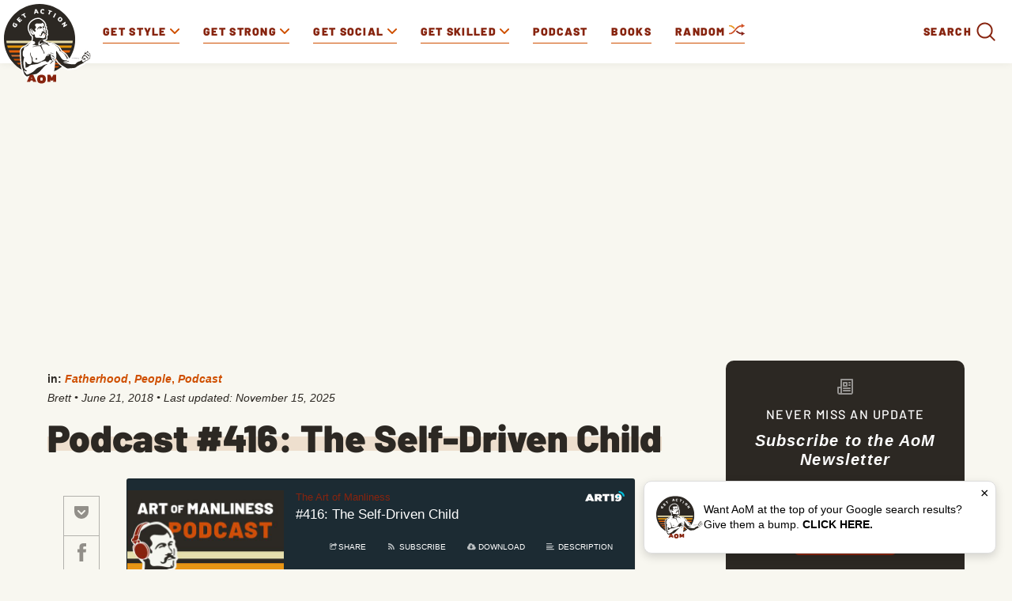

--- FILE ---
content_type: text/html
request_url: https://www.artofmanliness.com/people/fatherhood/podcast-416-the-self-driven-child/
body_size: 42106
content:
<!DOCTYPE html><html lang="en-US"><head><meta charset="UTF-8"><meta name="viewport" content="width=device-width, initial-scale=1.0, maximum-scale=1.0, user-scalable=no" /><link rel="icon" href="https://www.artofmanliness.com/wp-content/themes/aom/assets/img/icon.png"/><link rel="apple-touch-icon" href="https://www.artofmanliness.com/wp-content/themes/aom/assets/img/icon.png"/><link rel="profile" href="https://gmpg.org/xfn/11"><link rel="pingback" href="https://www.artofmanliness.com/xmlrpc.php"><meta name="viewport" content="width=device-width" /><meta name="google-site-verification" content="etwAKZ8n0mKVjC_JGfN657c3BqvPNTsKK8ZKu5CYiOs" /><meta name="apple-itunes-app" content="app-id=1169646491, affiliate-data="at=1001lsKp&ct=blog">  <script>(function(w,d,s,l,i){w[l]=w[l]||[];w[l].push({'gtm.start':
                new Date().getTime(),event:'gtm.js'});var f=d.getElementsByTagName(s)[0],
            j=d.createElement(s),dl=l!='dataLayer'?'&l='+l:'';j.async=true;j.src=
            'https://www.googletagmanager.com/gtm.js?id='+i+dl;f.parentNode.insertBefore(j,f);
        })(window,document,'script','dataLayer','GTM-KXJGHMC');</script>  <script defer src="https://disco.headliner.link/d/web/js/widget.js"></script> <script async src="https://securepubads.g.doubleclick.net/tag/js/gpt.js" crossorigin="anonymous"></script> <script>window.googletag = window.googletag || {cmd: []};
  window.aomAdSlots = {}; // Track ad slots for position targeting
  
  googletag.cmd.push(function() {
        
    // Set page-level targeting for categories
          googletag.pubads().setTargeting('category', ['fatherhood','people','podcast']);
        
    // Set page-level targeting
          googletag.pubads().setTargeting('page_type', 'post');
      googletag.pubads().setTargeting('post_id', '95104');
        
    // Define only the ad slots that exist on this page
    // Use JavaScript screen width detection instead of PHP wp_is_mobile() for Cloudflare caching compatibility
    // Breakpoint matches CSS media query at 992px for .aom-ad-desktop-only / .aom-ad-mobile-only
    var isDesktop = window.innerWidth >= 992;
    var isMobile = window.innerWidth < 992;
    
            
          // Desktop: Top Billboard (970x250) - desktop only (screen >= 970px)
      if (isDesktop) {
        window.aomAdSlots['top-billboard'] = googletag.defineSlot('/1272586/direct_ads/AOM_Top_Billboard', [970, 250], 'div-gpt-ad-top-billboard').addService(googletag.pubads());
        window.aomAdSlots['top-billboard'].setTargeting('position', 'single_top_billboard');
      }
      
      // Mobile banner
      window.aomAdSlots['mobile-banner'] = googletag.defineSlot('/1272586/direct_ads/AOM_Mobile_Banner', [[320, 50], [320, 100]], 'div-gpt-ad-mobile-banner').addService(googletag.pubads());
      window.aomAdSlots['mobile-banner'].setTargeting('position', 'single_mobile_banner');
        
        
          window.aomAdSlots['sidebar-top'] = googletag.defineSlot('/1272586/direct_ads/AOM_Sidebar_Top', [[300, 250], [300, 600]], 'div-gpt-ad-sidebar-top').addService(googletag.pubads());
      window.aomAdSlots['sidebar-bottom'] = googletag.defineSlot('/1272586/direct_ads/AOM_Sidebar_Bottom', [[300, 250], [300, 600]], 'div-gpt-ad-sidebar-bottom').addService(googletag.pubads());
      
      // Set position targeting based on page type
              window.aomAdSlots['sidebar-top'].setTargeting('position', 'single_sidebar_top');
        window.aomAdSlots['sidebar-bottom'].setTargeting('position', 'single_sidebar_bottom');
              
          // Inline content ads are defined dynamically in the content - no pre-definition needed here
      // They use div-gpt-ad-content-inline-0, -1, -2, etc. and call refresh() after definition
        
          window.aomAdSlots['content-bottom'] = googletag.defineSlot('/1272586/direct_ads/AOM_Content_Bottom', [300, 250], 'div-gpt-ad-content-bottom').addService(googletag.pubads());
      window.aomAdSlots['content-bottom'].setTargeting('position', 'single_content_bottom');
        
        
    // Set category targeting on each slot explicitly (fixes inheritance issue)
          var categoryTargeting = ['fatherhood','people','podcast'];
      Object.keys(window.aomAdSlots).forEach(function(key) {
        window.aomAdSlots[key].setTargeting('category', categoryTargeting);
      });
        
    googletag.pubads().enableSingleRequest();
    googletag.pubads().collapseEmptyDivs();
    googletag.enableServices();
  });</script> <meta name="apple-itunes-app" content="app-id=332516054"><link href="https://web-player.art19.com/assets/current.css" media="screen" rel="stylesheet" type="text/css"><meta name='robots' content='index, follow, max-image-preview:large, max-snippet:-1, max-video-preview:-1' /><link media="all" href="https://www.artofmanliness.com/wp-content/autoptimize/css/autoptimize_7aada6bbcc34ffa8b5d9cda2983e348c.css" rel="stylesheet"><link media="print" href="https://www.artofmanliness.com/wp-content/autoptimize/css/autoptimize_6bc5eb4a21c47a96abce66ecc2799d9f.css" rel="stylesheet"><title>Podcast #416: The Self-Driven Child | The Art of Manliness</title><link rel="canonical" href="https://www.artofmanliness.com/people/fatherhood/podcast-416-the-self-driven-child/" /><meta property="og:locale" content="en_US" /><meta property="og:type" content="article" /><meta property="og:title" content="Podcast #416: The Self-Driven Child" /><meta property="og:description" content="&nbsp; Recent surveys have shown that anxiety and depression are up amongst school-aged children and teens. Parents and teachers are also reporting a decrease in motivation amongst young adults. My guests today argue that both issues stem from the same problem and can be solved with the same solution.&nbsp;&nbsp; Their names are Bill Stixrud and [&hellip;]" /><meta property="og:url" content="https://www.artofmanliness.com/people/fatherhood/podcast-416-the-self-driven-child/" /><meta property="og:site_name" content="The Art of Manliness" /><meta property="article:publisher" content="http://facebook.com/artofmanliness" /><meta property="article:published_time" content="2018-06-21T20:28:35+00:00" /><meta property="article:modified_time" content="2025-11-16T04:29:54+00:00" /><meta property="og:image" content="https://content.artofmanliness.com/uploads/2018/06/71Qz2Y7-LPL-1.jpg" /><meta property="og:image:width" content="539" /><meta property="og:image:height" content="281" /><meta property="og:image:type" content="image/jpeg" /><meta name="author" content="Brett" /><meta name="twitter:card" content="summary_large_image" /><meta name="twitter:creator" content="@artofmanliness" /><meta name="twitter:site" content="@artofmanliness" /><meta name="twitter:label1" content="Written by" /><meta name="twitter:data1" content="Brett" /><meta name="twitter:label2" content="Est. reading time" /><meta name="twitter:data2" content="42 minutes" /> <script type="application/ld+json" class="yoast-schema-graph">{"@context":"https://schema.org","@graph":[{"@type":"Article","@id":"https://www.artofmanliness.com/people/fatherhood/podcast-416-the-self-driven-child/#article","isPartOf":{"@id":"https://www.artofmanliness.com/people/fatherhood/podcast-416-the-self-driven-child/"},"author":{"name":"Brett","@id":"https://www.artofmanliness.com/#/schema/person/b1e0d6a46d6d3de67d53c662f2848c6b"},"headline":"Podcast #416: The Self-Driven Child","datePublished":"2018-06-21T20:28:35+00:00","dateModified":"2025-11-16T04:29:54+00:00","mainEntityOfPage":{"@id":"https://www.artofmanliness.com/people/fatherhood/podcast-416-the-self-driven-child/"},"wordCount":9627,"publisher":{"@id":"https://www.artofmanliness.com/#organization"},"image":{"@id":"https://www.artofmanliness.com/people/fatherhood/podcast-416-the-self-driven-child/#primaryimage"},"thumbnailUrl":"https://content.artofmanliness.com/uploads/2018/06/71Qz2Y7-LPL-1.jpg","articleSection":["Fatherhood","People","Podcast"],"inLanguage":"en-US","copyrightYear":"2018","copyrightHolder":{"@id":"https://www.artofmanliness.com/#organization"}},{"@type":"WebPage","@id":"https://www.artofmanliness.com/people/fatherhood/podcast-416-the-self-driven-child/","url":"https://www.artofmanliness.com/people/fatherhood/podcast-416-the-self-driven-child/","name":"Podcast #416: The Self-Driven Child | The Art of Manliness","isPartOf":{"@id":"https://www.artofmanliness.com/#website"},"primaryImageOfPage":{"@id":"https://www.artofmanliness.com/people/fatherhood/podcast-416-the-self-driven-child/#primaryimage"},"image":{"@id":"https://www.artofmanliness.com/people/fatherhood/podcast-416-the-self-driven-child/#primaryimage"},"thumbnailUrl":"https://content.artofmanliness.com/uploads/2018/06/71Qz2Y7-LPL-1.jpg","datePublished":"2018-06-21T20:28:35+00:00","dateModified":"2025-11-16T04:29:54+00:00","breadcrumb":{"@id":"https://www.artofmanliness.com/people/fatherhood/podcast-416-the-self-driven-child/#breadcrumb"},"inLanguage":"en-US","potentialAction":[{"@type":"ReadAction","target":["https://www.artofmanliness.com/people/fatherhood/podcast-416-the-self-driven-child/"]}]},{"@type":"ImageObject","inLanguage":"en-US","@id":"https://www.artofmanliness.com/people/fatherhood/podcast-416-the-self-driven-child/#primaryimage","url":"https://content.artofmanliness.com/uploads/2018/06/71Qz2Y7-LPL-1.jpg","contentUrl":"https://content.artofmanliness.com/uploads/2018/06/71Qz2Y7-LPL-1.jpg","width":539,"height":281,"caption":"A pencil with the words \"self-driven child\" written on it."},{"@type":"BreadcrumbList","@id":"https://www.artofmanliness.com/people/fatherhood/podcast-416-the-self-driven-child/#breadcrumb","itemListElement":[{"@type":"ListItem","position":1,"name":"Home","item":"https://www.artofmanliness.com/"},{"@type":"ListItem","position":2,"name":"Articles","item":"https://www.artofmanliness.com/articles/"},{"@type":"ListItem","position":3,"name":"Podcast #416: The Self-Driven Child"}]},{"@type":"WebSite","@id":"https://www.artofmanliness.com/#website","url":"https://www.artofmanliness.com/","name":"The Art of Manliness","description":"Men&#039;s Interest and Lifestyle","publisher":{"@id":"https://www.artofmanliness.com/#organization"},"potentialAction":[{"@type":"SearchAction","target":{"@type":"EntryPoint","urlTemplate":"https://www.artofmanliness.com/?s={search_term_string}"},"query-input":{"@type":"PropertyValueSpecification","valueRequired":true,"valueName":"search_term_string"}}],"inLanguage":"en-US"},{"@type":"Organization","@id":"https://www.artofmanliness.com/#organization","name":"Art of Manliness","url":"https://www.artofmanliness.com/","logo":{"@type":"ImageObject","inLanguage":"en-US","@id":"https://www.artofmanliness.com/#/schema/logo/image/","url":"https://content.artofmanliness.com/uploads/2019/01/AoM_Logo_Full_Color_Web-copy.jpg","contentUrl":"https://content.artofmanliness.com/uploads/2019/01/AoM_Logo_Full_Color_Web-copy.jpg","width":432,"height":432,"caption":"Art of Manliness"},"image":{"@id":"https://www.artofmanliness.com/#/schema/logo/image/"},"sameAs":["http://facebook.com/artofmanliness","https://x.com/artofmanliness","http://instagram.com/artofmanliness","https://www.pinterest.com/artofmanliness/","http://youtube.com/artofmanliness"]},{"@type":"Person","@id":"https://www.artofmanliness.com/#/schema/person/b1e0d6a46d6d3de67d53c662f2848c6b","name":"Brett","sameAs":["http://artofmanliness.com"],"url":"https://www.artofmanliness.com/author/brett/"}]}</script> <link rel='preconnect' href='https://instaread.co' /><link rel="alternate" title="oEmbed (JSON)" type="application/json+oembed" href="https://www.artofmanliness.com/app-json/oembed/1.0/embed?url=https%3A%2F%2Fwww.artofmanliness.com%2Fpeople%2Ffatherhood%2Fpodcast-416-the-self-driven-child%2F" /><link rel="alternate" title="oEmbed (XML)" type="text/xml+oembed" href="https://www.artofmanliness.com/app-json/oembed/1.0/embed?url=https%3A%2F%2Fwww.artofmanliness.com%2Fpeople%2Ffatherhood%2Fpodcast-416-the-self-driven-child%2F&#038;format=xml" /> <script type="text/javascript" id="jquery-core-js-extra">var appp_ajax_login = {"processing":"Logging in....","required":"Fields are required","error":"Error Logging in"};
//# sourceURL=jquery-core-js-extra</script> <script type="text/javascript" src="https://www.artofmanliness.com/wp-includes/js/jquery/jquery.min.js?ver=3.7.1.1766457328" id="jquery-core-js"></script> <script type="text/javascript" id="autosuggest-js-extra">var autoSuggest = {"url":"https://www.artofmanliness.com/wp-content/plugins/aom-search-autosuggest/ajax.php","minChar":"3"};
//# sourceURL=autosuggest-js-extra</script> <script type="text/javascript" id="aurora-heatmap-js-extra">var aurora_heatmap = {"_mode":"reporter","ajax_url":"https://www.artofmanliness.com/wp-admin/admin-ajax.php","action":"aurora_heatmap","reports":"click_pc,click_mobile","debug":"0","ajax_delay_time":"3000","ajax_interval":"10","ajax_bulk":null};
//# sourceURL=aurora-heatmap-js-extra</script> <link rel="https://api.w.org/" href="https://www.artofmanliness.com/app-json/" /><link rel="alternate" title="JSON" type="application/json" href="https://www.artofmanliness.com/app-json/wp/v2/posts/95104" /><link rel="EditURI" type="application/rsd+xml" title="RSD" href="https://www.artofmanliness.com/xmlrpc.php?rsd" /><meta name="generator" content="WordPress 6.9" /><link rel='shortlink' href="https://aom.is/selfdrivenchild" /><link rel='https://github.com/WP-API/WP-API' href='https://www.artofmanliness.com/wp-json' /><meta property="fediverse:creator" name="fediverse:creator" content="artofmanliness@www.artofmanliness.com" /><link rel="alternate" title="ActivityPub (JSON)" type="application/activity+json" href="https://www.artofmanliness.com/people/fatherhood/podcast-416-the-self-driven-child/" /></head><body class="wp-singular post-template-default single single-post postid-95104 single-format-standard wp-theme-aom"> <noscript><iframe src="https://www.googletagmanager.com/ns.html?id=GTM-KXJGHMC" height="0" width="0" style="display:none;visibility:hidden"></iframe></noscript><div class="aom-content"><div class="aom-nav"> <span class="aom-mobile-menu"> <svg xmlns="http://www.w3.org/2000/svg" width="25" height="16" viewBox="0 0 25 16"> <g fill="none" fill-rule="evenodd"> <g> <g> <g> <g stroke="#87240F" stroke-width="2" transform="translate(-10 -17) translate(10 17)"> <circle cx="7" cy="7" r="6"/> <path stroke-linecap="round" stroke-linejoin="round" d="M11.56 11.56l3.154 3.154"/> </g> <g fill="#87240F" fill-rule="nonzero" transform="translate(-10 -17) translate(10 17) translate(16 3)"> <rect width="9" height="2" y="4" rx="1"/> <rect width="9" height="2" rx="1"/> <rect width="8" height="2" x="1" y="8" rx="1"/> </g> </g> </g> </g> </g> </svg> <svg xmlns="http://www.w3.org/2000/svg" width="24" height="24" viewBox="0 0 24 24"> <path fill="currentColor" fill-rule="evenodd" d="M4.293 5.707L10.586 12l-6.293 6.293a.999.999 0 1 0 1.414 1.414L12 13.414l6.293 6.293a.999.999 0 1 0 1.414-1.414L13.414 12l6.293-6.293a.997.997 0 0 0 0-1.414.999.999 0 0 0-1.414 0L12 10.586 5.707 4.293a.999.999 0 1 0-1.414 1.414z"/> </svg> <span>Menu</span> </span> <a class="logo" href="https://www.artofmanliness.com"> <img src="https://www.artofmanliness.com/wp-content/themes/aom/assets/img/logo.svg" alt="logo" /> </a><div class="aom-mobile-btns"> <a class="aom-shuffle-mobile" href="https://www.artofmanliness.com/?random">random</a> <a class="aom-podcast-mobile" href="https://www.artofmanliness.com/podcast">podcast</a></div><form class="aom-mobile-search-form aom-hidden" action="https://www.artofmanliness.com" method="get"> <input class="aom-mobile-search-input" type="text" name="s" value="" placeholder="Search AoM..." /><div class="aom-mobile-search-submit"> <svg xmlns="http://www.w3.org/2000/svg" width="36" height="36" viewBox="0 0 36 36"> <g fill="none" fill-rule="evenodd"> <path fill="transparent" d="M-627-126H811v720H-627z"></path> <g fill="currentColor"> <path d="M32.62 30.787l-7.307-7.308a1.297 1.297 0 1 0-1.834 1.834l7.308 7.307a1.297 1.297 0 1 0 1.833-1.833z"></path> <path d="M5.772 16.144c0-5.729 4.643-10.372 10.372-10.372 5.73 0 10.373 4.643 10.373 10.372 0 5.73-4.643 10.373-10.373 10.373-5.729 0-10.372-4.643-10.372-10.373zm-2.593 0c0 7.162 5.804 12.966 12.965 12.966 7.162 0 12.966-5.804 12.966-12.966 0-7.161-5.804-12.965-12.966-12.965-7.161 0-12.965 5.804-12.965 12.965z"></path> </g> </g> </svg></div> <input type="submit" value="Submit" class="aom-hidden" /></form><nav><ul class="aom-nav-primary"><li class="aom-nav-tab" data-id="227"> <a href="https://www.artofmanliness.com/style/"> <span>Get Style</span> <svg class="aom-nav-carret aom-orange" xmlns="http://www.w3.org/2000/svg" width="12" height="12" viewBox="0 0 12 12"> <path fill="currentColor" fill-rule="evenodd" d="M6.001 10a.997.997 0 0 1-.706-.293l-5.002-5a.999.999 0 1 1 1.414-1.414L6 7.587l4.292-4.292a.999.999 0 1 1 1.413 1.414L6.708 9.707a.997.997 0 0 1-.707.293"/> </svg> </a><ul class="aom-nav-tab-submenu aom-hidden"><li data-id="42301"> <a href="https://www.artofmanliness.com/style/clothing/">Clothing</a></li><li data-id="42300"> <a href="https://www.artofmanliness.com/style/accessories/">Accessories</a></li><li data-id="42302"> <a href="https://www.artofmanliness.com/style/facial-hair/">Facial Hair</a></li><li data-id="42307"> <a href="https://www.artofmanliness.com/style/ties/">Ties</a></li></ul></li><li class="aom-nav-tab" data-id="7"> <a href="https://www.artofmanliness.com/health-fitness/"> <span>Get Strong</span> <svg class="aom-nav-carret aom-orange" xmlns="http://www.w3.org/2000/svg" width="12" height="12" viewBox="0 0 12 12"> <path fill="currentColor" fill-rule="evenodd" d="M6.001 10a.997.997 0 0 1-.706-.293l-5.002-5a.999.999 0 1 1 1.414-1.414L6 7.587l4.292-4.292a.999.999 0 1 1 1.413 1.414L6.708 9.707a.997.997 0 0 1-.707.293"/> </svg> </a><ul class="aom-nav-tab-submenu aom-hidden"><li data-id="230"> <a href="https://www.artofmanliness.com/health-fitness/fitness/">Fitness</a></li><li data-id="42265"> <a href="https://www.artofmanliness.com/health-fitness/health/">Health</a></li><li data-id="42266"> <a href="https://www.artofmanliness.com/health-fitness/program-review/">Program Review</a></li></ul></li><li class="aom-nav-tab" data-id="42285"> <a href="https://www.artofmanliness.com/people/"> <span>Get Social</span> <svg class="aom-nav-carret aom-orange" xmlns="http://www.w3.org/2000/svg" width="12" height="12" viewBox="0 0 12 12"> <path fill="currentColor" fill-rule="evenodd" d="M6.001 10a.997.997 0 0 1-.706-.293l-5.002-5a.999.999 0 1 1 1.414-1.414L6 7.587l4.292-4.292a.999.999 0 1 1 1.413 1.414L6.708 9.707a.997.997 0 0 1-.707.293"/> </svg> </a><ul class="aom-nav-tab-submenu aom-hidden"><li data-id="42267"> <a href="https://www.artofmanliness.com/people/family/">Family</a></li><li data-id="253"> <a href="https://www.artofmanliness.com/people/fatherhood/">Fatherhood</a></li><li data-id="42268"> <a href="https://www.artofmanliness.com/people/relationships/">Relationships</a></li><li data-id="42293"> <a href="https://www.artofmanliness.com/people/social-skills/">Social Skills</a></li></ul></li><li class="aom-nav-tab" data-id="42259"> <a href="https://www.artofmanliness.com/skills/"> <span>Get Skilled</span> <svg class="aom-nav-carret aom-orange" xmlns="http://www.w3.org/2000/svg" width="12" height="12" viewBox="0 0 12 12"> <path fill="currentColor" fill-rule="evenodd" d="M6.001 10a.997.997 0 0 1-.706-.293l-5.002-5a.999.999 0 1 1 1.414-1.414L6 7.587l4.292-4.292a.999.999 0 1 1 1.413 1.414L6.708 9.707a.997.997 0 0 1-.707.293"/> </svg> </a><ul class="aom-nav-tab-submenu aom-hidden"><li data-id="42260"> <a href="https://www.artofmanliness.com/skills/how-to/">How To</a></li><li data-id="42261"> <a href="https://www.artofmanliness.com/skills/manly-know-how/">Manly Know-How</a></li><li data-id="277"> <a href="https://www.artofmanliness.com/skills/outdoor-survival/">Outdoor/Survival</a></li></ul></li><li><a href="https://www.artofmanliness.com/podcast/">Podcast</a></li><li><a href="https://store.artofmanliness.com/collections/books/">Books</a></li><li class="aom-shuffle"> <a href="https://www.artofmanliness.com/?random"> Random <img src="https://www.artofmanliness.com/wp-content/themes/aom/assets/img/shuffle-desk.png" alt="shuffle"> </a></li><li class="aom-nav-social"><p class="aom-nav-social-find">Find more of the Art of Manliness:</p><div class="aom-nav-social-cols"><div class="aom-nav-social-col"> <img width="24" height="24" src="https://www.artofmanliness.com/wp-content/themes/aom/assets/img/icon-instagram.png" alt="instagram icon"/> <a href="https://www.instagram.com/artofmanliness/">Instagram</a></div><div class="aom-nav-social-col"> <img width="24" height="22" src="https://www.artofmanliness.com/wp-content/themes/aom/assets/img/icon-feedly.png" alt="feedly icon"/> <a href="https://feedly.com/i/subscription/feed/http%3A//feeds2.feedburner.com/TheArtOfManliness">Feedly</a></div><div class="aom-nav-social-col"> <img width="10" height="20" src="https://www.artofmanliness.com/wp-content/themes/aom/assets/img/icon-facebook.png" alt="facebook icon"/> <a href="https://www.facebook.com/artofmanliness/">Facebook</a></div><div class="aom-nav-social-col"> <img width="22" height="18" src="https://www.artofmanliness.com/wp-content/themes/aom/assets/img/icon-twitter.png" alt="twitter icon"/> <a href="https://twitter.com/artofmanliness">Twitter</a></div><div class="aom-nav-social-col"> <img width="24" height="17" src="https://www.artofmanliness.com/wp-content/themes/aom/assets/img/icon-youtube.png" alt="youtube icon"/> <a href="https://www.youtube.com/user/artofmanliness">YouTube</a></div></div></li><li><div class="aom-search-wrap"><form class="aom-search-form aom-hidden" action="https://www.artofmanliness.com" method="get"> <input class="aom-search-input" type="search" autocomplete="off" name="s" value="" placeholder="Search AoM..." /> <img class="aom-search-close" src="https://www.artofmanliness.com/wp-content/themes/aom/assets/img/cross.png" alt="cross" /> <input type="submit" class="aom-hidden" /></form> <span class="aom-search-label">Search</span><div class="aom-search-btn"> <svg xmlns="http://www.w3.org/2000/svg" width="36" height="36" viewBox="0 0 36 36"> <g fill="none" fill-rule="evenodd"> <path fill="transparent" d="M-627-126H811v720H-627z"/> <g fill="currentColor"> <path d="M32.62 30.787l-7.307-7.308a1.297 1.297 0 1 0-1.834 1.834l7.308 7.307a1.297 1.297 0 1 0 1.833-1.833z"/> <path d="M5.772 16.144c0-5.729 4.643-10.372 10.372-10.372 5.73 0 10.373 4.643 10.373 10.372 0 5.73-4.643 10.373-10.373 10.373-5.729 0-10.372-4.643-10.372-10.373zm-2.593 0c0 7.162 5.804 12.966 12.965 12.966 7.162 0 12.966-5.804 12.966-12.966 0-7.161-5.804-12.965-12.966-12.965-7.161 0-12.965 5.804-12.965 12.965z"/> </g> </g> </svg></div></div></li></ul></nav><div class="aom-nav-tab-full aom-hidden" data-id="227"><div class="aom-nav-tab-center"><div class="aom-nav-tab-headers"><ul><li data-id="42301"> <a class="aom-active-tab" href="https://www.artofmanliness.com/style/clothing/"> Clothing </a></li><li data-id="42300"> <a class="" href="https://www.artofmanliness.com/style/accessories/"> Accessories </a></li><li data-id="42302"> <a class="" href="https://www.artofmanliness.com/style/facial-hair/"> Facial Hair </a></li><li data-id="42307"> <a class="" href="https://www.artofmanliness.com/style/ties/"> Ties </a></li></ul></div><div class="aom-nav-tab-articles"><div class="aom-nav-tab-articles-group " data-id="42301"><article class="aom-article-simple"><figure> <a href="https://www.artofmanliness.com/style/clothing/flint-tinder-trucker-jacket-review/"> <img width="538" height="281"
 src="https://www.artofmanliness.com/wp-content/themes/aom/assets/img/lazy.gif"
 class="aom-lazyload" data-original="https://content.artofmanliness.com/uploads/2020/09/jacket1-1.jpg"
 alt="A man with gray hair and a mustache stands outdoors in front of trees, wearing a tan fall jacket over a blue hoodie."/> </a></figure><header> <a href="https://www.artofmanliness.com/style/clothing/flint-tinder-trucker-jacket-review/">My Favorite Fall Jacket</a></header></article><article class="aom-article-simple"><figure> <a href="https://www.artofmanliness.com/style/clothing/a-man-s-guide-to-the-rugby-shirt/"> <img width="538" height="280"
 src="https://www.artofmanliness.com/wp-content/themes/aom/assets/img/lazy.gif"
 class="aom-lazyload" data-original="https://content.artofmanliness.com/uploads/2025/09/guide-rugby-blank-538x280.jpg"
 alt="A man wearing a striped rugby shirt with an emblem stands outdoors, looking at the camera, against a plain light background—a classic look in men's fashion."/> </a></figure><header> <a href="https://www.artofmanliness.com/style/clothing/a-man-s-guide-to-the-rugby-shirt/">A Man’s Guide to the Rugby Shirt</a></header></article><article class="aom-article-simple"><figure> <a href="https://www.artofmanliness.com/style/clothing/5-ways-to-wear-an-ocbd-with-style/"> <img width="538" height="280"
 src="https://www.artofmanliness.com/wp-content/themes/aom/assets/img/lazy.gif"
 class="aom-lazyload" data-original="https://content.artofmanliness.com/uploads/2025/08/ocbd-538x280.jpg"
 alt="Black and white photo of a man with short hair, wearing an OCBD shirt buttoned up, looking directly at the camera with a serious expression."/> </a></figure><header> <a href="https://www.artofmanliness.com/style/clothing/5-ways-to-wear-an-ocbd-with-style/">5 Ways to Wear an OCBD With Style</a></header></article><article class="aom-article-simple"><figure> <a href="https://www.artofmanliness.com/style/clothing/men-don-t-dress-like-boys/"> <img width="485" height="259"
 src="https://www.artofmanliness.com/wp-content/themes/aom/assets/img/lazy.gif"
 class="aom-lazyload" data-original="https://content.artofmanliness.com/uploads/2025/07/dress1-1.jpg"
 alt="A man and a young boy look under the hood of a car; dressed in classic men's style, the duo inspects the engine as the boy points at something while the man observes."/> </a></figure><header> <a href="https://www.artofmanliness.com/style/clothing/men-don-t-dress-like-boys/">Men Don&#8217;t Dress Like Boys</a></header></article></div><div class="aom-nav-tab-articles-group aom-hidden" data-id="42300"><article class="aom-article-simple"><figure> <a href="https://www.artofmanliness.com/style/accessories/signature-fragances/"> <img width="538" height="280"
 src="https://www.artofmanliness.com/wp-content/themes/aom/assets/img/lazy.gif"
 class="aom-lazyload" data-original="https://content.artofmanliness.com/uploads/2025/11/3-frags-blank-538x280.jpg"
 alt="Three perfume bottles with silver spray tops are set against a background split between spring blossoms and autumn leaves, highlighting a selection of men’s cologne that makes for the perfect signature fragrances."/> </a></figure><header> <a href="https://www.artofmanliness.com/style/accessories/signature-fragances/">The 3 Signature Fragrances Every Man Should Have</a></header></article><article class="aom-article-simple"><figure> <a href="https://www.artofmanliness.com/style/accessories/how-to-apply-cologne/"> <img width="538" height="280"
 src="https://www.artofmanliness.com/wp-content/themes/aom/assets/img/lazy.gif"
 class="aom-lazyload" data-original="https://content.artofmanliness.com/uploads/2024/02/cologne-thumb.jpg"
 alt="A man is holding a spray bottle and another man is following proper dos and don'ts in applying cologne."/> </a></figure><header> <a href="https://www.artofmanliness.com/style/accessories/how-to-apply-cologne/">The Dos and Don&#8217;ts of Applying Cologne</a></header></article><article class="aom-article-simple"><figure> <a href="https://www.artofmanliness.com/style/did-commandos-go-commando/"> <img width="538" height="280"
 src="https://www.artofmanliness.com/wp-content/themes/aom/assets/img/lazy.gif"
 class="aom-lazyload" data-original="https://content.artofmanliness.com/uploads/2022/12/commando2-538x280.jpg"
 alt="A commando exiting a military tent in a field camp."/> </a></figure><header> <a href="https://www.artofmanliness.com/style/did-commandos-go-commando/">Did Commandos Go Commando?</a></header></article><article class="aom-article-simple"><figure> <a href="https://www.artofmanliness.com/style/accessories/guide-to-fragrance/"> <img width="538" height="280"
 src="https://www.artofmanliness.com/wp-content/themes/aom/assets/img/lazy.gif"
 class="aom-lazyload" data-original="https://content.artofmanliness.com/uploads/2015/10/smell2-538x280.png"
 alt="A black and white photo of a man and woman capturing the essence of masculinity."/> </a></figure><header> <a href="https://www.artofmanliness.com/style/accessories/guide-to-fragrance/">A Man&#8217;s Guide to Fragrance: How to Choose and Wear Cologne</a></header></article></div><div class="aom-nav-tab-articles-group aom-hidden" data-id="42302"><article class="aom-article-simple"><figure> <a href="https://www.artofmanliness.com/style/facial-hair/how-to-trim-your-eyebrows/"> <img width="344" height="251"
 src="https://www.artofmanliness.com/wp-content/themes/aom/assets/img/lazy.gif"
 class="aom-lazyload" data-original="https://content.artofmanliness.com/uploads/2024/06/trim.jpeg"
 alt="A cartoon character with blue skin is demonstrating how to trim their overly long eyelashes with scissors."/> </a></figure><header> <a href="https://www.artofmanliness.com/style/facial-hair/how-to-trim-your-eyebrows/">How to Trim Your Eyebrows</a></header></article><article class="aom-article-simple"><figure> <a href="https://www.artofmanliness.com/style/facial-hair/your-no-nonsense-guide-to-choosing-the-right-beard-style/"> <img width="538" height="280"
 src="https://www.artofmanliness.com/wp-content/themes/aom/assets/img/lazy.gif"
 class="aom-lazyload" data-original="https://content.artofmanliness.com/uploads/2021/02/Beard-Style-Header-BLANK-538x280.jpg"
 alt="An illustration of a bearded man conversing with another man."/> </a></figure><header> <a href="https://www.artofmanliness.com/style/facial-hair/your-no-nonsense-guide-to-choosing-the-right-beard-style/">Your No-Nonsense Guide to Choosing the Right Beard Style</a></header></article><article class="aom-article-simple"><figure> <a href="https://www.artofmanliness.com/style/facial-hair/growing-a-manly-beard/"> <img width="268" height="376"
 src="https://www.artofmanliness.com/wp-content/themes/aom/assets/img/lazy.gif"
 class="aom-lazyload" data-original="https://content.artofmanliness.com/uploads/2008/11/2008-11-28_0941.png"
 alt="A man who has successfully grown a beard."/> </a></figure><header> <a href="https://www.artofmanliness.com/style/facial-hair/growing-a-manly-beard/">How to Grow a Beard: The One and True Guide</a></header></article><article class="aom-article-simple"><figure> <a href="https://www.artofmanliness.com/style/facial-hair/beard-oil-faq/"> <img width="538" height="280"
 src="https://www.artofmanliness.com/wp-content/themes/aom/assets/img/lazy.gif"
 class="aom-lazyload" data-original="https://content.artofmanliness.com/uploads/2020/11/blank-beard-oil-1-538x280.jpg"
 alt="A man is brushing his beard in front of the mirror while pressing his beard oil."/> </a></figure><header> <a href="https://www.artofmanliness.com/style/facial-hair/beard-oil-faq/">Beard Oil FAQs: Answering All Your Pressing Beardly Questions</a></header></article></div><div class="aom-nav-tab-articles-group aom-hidden" data-id="42307"><article class="aom-article-simple"><figure> <a href="https://www.artofmanliness.com/style/ties/how-to-tie-a-full-windsor-knot-an-illustrated-guide/"> <img width="538" height="280"
 src="https://www.artofmanliness.com/wp-content/themes/aom/assets/img/lazy.gif"
 class="aom-lazyload" data-original="https://content.artofmanliness.com/uploads/2015/10/Full-Windsor-Art-PANEL-6-v2-538x280.jpg"
 alt="Illustration of a person mastering the Skill of the Week by adjusting a blue necktie in a Full Windsor Necktie Knot, with a downward-pointing red arrow indicating the direction to pull."/> </a></figure><header> <a href="https://www.artofmanliness.com/style/ties/how-to-tie-a-full-windsor-knot-an-illustrated-guide/">Skill of the Week: Tie a Full Windsor Necktie Knot</a></header></article><article class="aom-article-simple"><figure> <a href="https://www.artofmanliness.com/style/ties/how-to-tie-a-tie/"> <img width="460" height="280"
 src="https://www.artofmanliness.com/wp-content/themes/aom/assets/img/lazy.gif"
 class="aom-lazyload" data-original="https://content.artofmanliness.com/uploads/2013/12/howtotie1-460x280.jpg"
 alt="An illustration of a man and a boy demonstrating how to tie a tie."/> </a></figure><header> <a href="https://www.artofmanliness.com/style/ties/how-to-tie-a-tie/">How to Tie a Tie</a></header></article><article class="aom-article-simple"><figure> <a href="https://www.artofmanliness.com/style/ties/how-to-put-a-dimple-in-your-tie/"> <img width="538" height="280"
 src="https://www.artofmanliness.com/wp-content/themes/aom/assets/img/lazy.gif"
 class="aom-lazyload" data-original="https://content.artofmanliness.com/uploads/2016/05/Dimple-in-Your-Tie-1-538x280.jpg"
 alt="Learn the skill of putting a subtle dimple in your tie for a more polished look."/> </a></figure><header> <a href="https://www.artofmanliness.com/style/ties/how-to-put-a-dimple-in-your-tie/">Skill of the Week: Put a Dimple in Your Tie</a></header></article><article class="aom-article-simple"><figure> <a href="https://www.artofmanliness.com/style/ties/5-ways-to-tie-a-scarf-your-60-second-visual-guide/"> <img width="416" height="236"
 src="https://www.artofmanliness.com/wp-content/themes/aom/assets/img/lazy.gif"
 class="aom-lazyload" data-original="https://content.artofmanliness.com/uploads/2016/01/scarf-feat.jpg"
 alt="Illustration of a man adjusting his tuxedo and demonstrating scarf tying techniques."/> </a></figure><header> <a href="https://www.artofmanliness.com/style/ties/5-ways-to-tie-a-scarf-your-60-second-visual-guide/">Skill of the Week: Tie a Scarf 5 Different Ways</a></header></article></div><p class="aom-tab-browse"> <a class="aom-text-btn" href="https://www.artofmanliness.com/style/">Browse
 all Get Style <svg class="aom-maroon aom-rotate-90" xmlns="http://www.w3.org/2000/svg" width="12" height="12" viewBox="0 0 12 12"> <path fill="currentColor" fill-rule="evenodd" d="M6.001 10a.997.997 0 0 1-.706-.293l-5.002-5a.999.999 0 1 1 1.414-1.414L6 7.587l4.292-4.292a.999.999 0 1 1 1.413 1.414L6.708 9.707a.997.997 0 0 1-.707.293"/> </svg> <svg class="aom-orange aom-rotate-90" xmlns="http://www.w3.org/2000/svg" width="12" height="12" viewBox="0 0 12 12"> <path fill="currentColor" fill-rule="evenodd" d="M6.001 10a.997.997 0 0 1-.706-.293l-5.002-5a.999.999 0 1 1 1.414-1.414L6 7.587l4.292-4.292a.999.999 0 1 1 1.413 1.414L6.708 9.707a.997.997 0 0 1-.707.293"/> </svg> <svg class="aom-gold aom-rotate-90" xmlns="http://www.w3.org/2000/svg" width="12" height="12" viewBox="0 0 12 12"> <path fill="currentColor" fill-rule="evenodd" d="M6.001 10a.997.997 0 0 1-.706-.293l-5.002-5a.999.999 0 1 1 1.414-1.414L6 7.587l4.292-4.292a.999.999 0 1 1 1.413 1.414L6.708 9.707a.997.997 0 0 1-.707.293"/> </svg> </a></p></div></div></div><div class="aom-nav-tab-full aom-hidden" data-id="7"><div class="aom-nav-tab-center"><div class="aom-nav-tab-headers"><ul><li data-id="230"> <a class="aom-active-tab" href="https://www.artofmanliness.com/health-fitness/fitness/"> Fitness </a></li><li data-id="42265"> <a class="" href="https://www.artofmanliness.com/health-fitness/health/"> Health </a></li><li data-id="42266"> <a class="" href="https://www.artofmanliness.com/health-fitness/program-review/"> Program Review </a></li></ul></div><div class="aom-nav-tab-articles"><div class="aom-nav-tab-articles-group " data-id="230"><article class="aom-article-simple"><figure> <a href="https://www.artofmanliness.com/health-fitness/fitness/seasonal-training/"> <img width="538" height="280"
 src="https://www.artofmanliness.com/wp-content/themes/aom/assets/img/lazy.gif"
 class="aom-lazyload" data-original="https://content.artofmanliness.com/uploads/2026/01/seasonality-blank-1-538x280.jpg"
 alt=""/> </a></figure><header> <a href="https://www.artofmanliness.com/health-fitness/fitness/seasonal-training/">Escape Gym Groundhog Day: Why Your Training Needs Seasons</a></header></article><article class="aom-article-simple"><figure> <a href="https://www.artofmanliness.com/health-fitness/fitness/podcast-1099-strong-conditioned-and-ready-for-anything-how-to-become-a-hybrid-athlete/"> <img width="538" height="280"
 src="https://www.artofmanliness.com/wp-content/themes/aom/assets/img/lazy.gif"
 class="aom-lazyload" data-original="https://content.artofmanliness.com/uploads/2026/01/cardio-weights-thumb-2.jpg"
 alt=""/> </a></figure><header> <a href="https://www.artofmanliness.com/health-fitness/fitness/podcast-1099-strong-conditioned-and-ready-for-anything-how-to-become-a-hybrid-athlete/">Podcast #1,099: Strong, Conditioned, and Ready for Anything — How to Become a Hybrid Athlete</a></header></article><article class="aom-article-simple"><figure> <a href="https://www.artofmanliness.com/health-fitness/fitness/safety-squat-bar/"> <img width="538" height="280"
 src="https://www.artofmanliness.com/wp-content/themes/aom/assets/img/lazy.gif"
 class="aom-lazyload" data-original="https://content.artofmanliness.com/uploads/2025/12/squat-header-538x280.jpeg"
 alt=""/> </a></figure><header> <a href="https://www.artofmanliness.com/health-fitness/fitness/safety-squat-bar/">The Safety Squat Bar: The Middle-Aged Man’s Secret Weapon for Leg Strength</a></header></article><article class="aom-article-simple"><figure> <a href="https://www.artofmanliness.com/health-fitness/fitness/medicine-ball-exercises/"> <img width="538" height="281"
 src="https://www.artofmanliness.com/wp-content/themes/aom/assets/img/lazy.gif"
 class="aom-lazyload" data-original="https://content.artofmanliness.com/uploads/2025/11/push.jpg"
 alt="Illustration of a muscular person doing a push-up with one hand on a medicine ball and the other on the floor, showing arrows for downward and outward movement—perfect for demonstrating advanced medicine ball exercises."/> </a></figure><header> <a href="https://www.artofmanliness.com/health-fitness/fitness/medicine-ball-exercises/">10 Exercises You Can Do With a Medicine Ball</a></header></article></div><div class="aom-nav-tab-articles-group aom-hidden" data-id="42265"><article class="aom-article-simple"><figure> <a href="https://www.artofmanliness.com/health-fitness/health/how-to-get-sufficient-sunlight-in-the-winter/"> <img width="538" height="281"
 src="https://www.artofmanliness.com/wp-content/themes/aom/assets/img/lazy.gif"
 class="aom-lazyload" data-original="https://content.artofmanliness.com/uploads/2026/01/winter.jpg"
 alt=""/> </a></figure><header> <a href="https://www.artofmanliness.com/health-fitness/health/how-to-get-sufficient-sunlight-in-the-winter/">How to Get Enough Sunlight in the Winter</a></header></article><article class="aom-article-simple"><figure> <a href="https://www.artofmanliness.com/health-fitness/health/podcast-1096-why-you-dont-follow-through-on-your-health-goals-and-how-to-fix-it/"> <img width="538" height="280"
 src="https://www.artofmanliness.com/wp-content/themes/aom/assets/img/lazy.gif"
 class="aom-lazyload" data-original="https://content.artofmanliness.com/uploads/2025/12/health-habit-thumb-2.jpg"
 alt=""/> </a></figure><header> <a href="https://www.artofmanliness.com/health-fitness/health/podcast-1096-why-you-dont-follow-through-on-your-health-goals-and-how-to-fix-it/">Podcast #1,096: Why You Don’t Follow Through on Your Health Goals — and How to Fix It</a></header></article><article class="aom-article-simple"><figure> <a href="https://www.artofmanliness.com/health-fitness/health/podcast-1092-hercules-at-the-crossroads-choosing-the-hard-path-that-leads-to-a-good-life/"> <img width="538" height="280"
 src="https://www.artofmanliness.com/wp-content/themes/aom/assets/img/lazy.gif"
 class="aom-lazyload" data-original="https://content.artofmanliness.com/uploads/2025/10/herc-thumb-2.jpg"
 alt="A muscular, bearded man with curly hair stands holding a large wooden club over his shoulder, draped in a brown cloak against a dark background—embodying Hercules at the Crossroads, ready to choose the hard path toward the good life."/> </a></figure><header> <a href="https://www.artofmanliness.com/health-fitness/health/podcast-1092-hercules-at-the-crossroads-choosing-the-hard-path-that-leads-to-a-good-life/">Podcast #1,092: Hercules at the Crossroads — Choosing the Hard Path That Leads to a Good Life</a></header></article><article class="aom-article-simple"><figure> <a href="https://www.artofmanliness.com/health-fitness/health/the-right-way-to-stop-a-nosebleed/"> <img width="538" height="280"
 src="https://www.artofmanliness.com/wp-content/themes/aom/assets/img/lazy.gif"
 class="aom-lazyload" data-original="https://content.artofmanliness.com/uploads/2021/01/nose-feat-538x280.jpg"
 alt="An illustration of a man with a boxer's head, looking the right way."/> </a></figure><header> <a href="https://www.artofmanliness.com/health-fitness/health/the-right-way-to-stop-a-nosebleed/">Skill of the Week: Stop a Nosebleed</a></header></article></div><div class="aom-nav-tab-articles-group aom-hidden" data-id="42266"><article class="aom-article-simple"><figure> <a href="https://www.artofmanliness.com/health-fitness/program-review/the-insanely-difficult-standards-of-historys-hardest-p-e-program/"> <img width="538" height="280"
 src="https://www.artofmanliness.com/wp-content/themes/aom/assets/img/lazy.gif"
 class="aom-lazyload" data-original="https://content.artofmanliness.com/uploads/2022/04/sierra78-538x280.jpeg"
 alt="A group of men in swim trunks standing in a line participate in History's Hardest P.E. Program."/> </a></figure><header> <a href="https://www.artofmanliness.com/health-fitness/program-review/the-insanely-difficult-standards-of-historys-hardest-p-e-program/">The Insanely Difficult Standards of History&#8217;s Hardest P.E. Program</a></header></article><article class="aom-article-simple"><figure> <a href="https://www.artofmanliness.com/health-fitness/program-review/fitness-program-right/"> <img width="533" height="280"
 src="https://www.artofmanliness.com/wp-content/themes/aom/assets/img/lazy.gif"
 class="aom-lazyload" data-original="https://content.artofmanliness.com/uploads/2017/01/fit-533x280.png"
 alt="Which fitness program should I follow to ensure I am on the right track in my health journey?"/> </a></figure><header> <a href="https://www.artofmanliness.com/health-fitness/program-review/fitness-program-right/">Which Fitness Program Is Right for You?</a></header></article><article class="aom-article-simple"><figure> <a href="https://www.artofmanliness.com/health-fitness/program-review/a-review-of-the-movnat-workshop/"> <img width="538" height="280"
 src="https://www.artofmanliness.com/wp-content/themes/aom/assets/img/lazy.gif"
 class="aom-lazyload" data-original="https://content.artofmanliness.com/uploads/2016/06/workshop-538x280.jpg"
 alt="A group of people posing for a photo during a MovNat Workshop review."/> </a></figure><header> <a href="https://www.artofmanliness.com/health-fitness/program-review/a-review-of-the-movnat-workshop/">A Review of the MovNat Workshop</a></header></article><article class="aom-article-simple"><figure> <a href="https://www.artofmanliness.com/health-fitness/program-review/atomic-athlete-vanguard/"> <img width="538" height="280"
 src="https://www.artofmanliness.com/wp-content/themes/aom/assets/img/lazy.gif"
 class="aom-lazyload" data-original="https://content.artofmanliness.com/uploads/2015/01/reportheader-538x280.jpg"
 alt="An Atomic Athlete Vanguard is firing a gun in a field."/> </a></figure><header> <a href="https://www.artofmanliness.com/health-fitness/program-review/atomic-athlete-vanguard/">Strengthen Your Tribe: A Report on the Atomic Athlete Vanguard</a></header></article></div><p class="aom-tab-browse"> <a class="aom-text-btn" href="https://www.artofmanliness.com/health-fitness/">Browse
 all Get Strong <svg class="aom-maroon aom-rotate-90" xmlns="http://www.w3.org/2000/svg" width="12" height="12" viewBox="0 0 12 12"> <path fill="currentColor" fill-rule="evenodd" d="M6.001 10a.997.997 0 0 1-.706-.293l-5.002-5a.999.999 0 1 1 1.414-1.414L6 7.587l4.292-4.292a.999.999 0 1 1 1.413 1.414L6.708 9.707a.997.997 0 0 1-.707.293"/> </svg> <svg class="aom-orange aom-rotate-90" xmlns="http://www.w3.org/2000/svg" width="12" height="12" viewBox="0 0 12 12"> <path fill="currentColor" fill-rule="evenodd" d="M6.001 10a.997.997 0 0 1-.706-.293l-5.002-5a.999.999 0 1 1 1.414-1.414L6 7.587l4.292-4.292a.999.999 0 1 1 1.413 1.414L6.708 9.707a.997.997 0 0 1-.707.293"/> </svg> <svg class="aom-gold aom-rotate-90" xmlns="http://www.w3.org/2000/svg" width="12" height="12" viewBox="0 0 12 12"> <path fill="currentColor" fill-rule="evenodd" d="M6.001 10a.997.997 0 0 1-.706-.293l-5.002-5a.999.999 0 1 1 1.414-1.414L6 7.587l4.292-4.292a.999.999 0 1 1 1.413 1.414L6.708 9.707a.997.997 0 0 1-.707.293"/> </svg> </a></p></div></div></div><div class="aom-nav-tab-full aom-hidden" data-id="42285"><div class="aom-nav-tab-center"><div class="aom-nav-tab-headers"><ul><li data-id="42267"> <a class="aom-active-tab" href="https://www.artofmanliness.com/people/family/"> Family </a></li><li data-id="253"> <a class="" href="https://www.artofmanliness.com/people/fatherhood/"> Fatherhood </a></li><li data-id="42268"> <a class="" href="https://www.artofmanliness.com/people/relationships/"> Relationships </a></li><li data-id="42293"> <a class="" href="https://www.artofmanliness.com/people/social-skills/"> Social Skills </a></li></ul></div><div class="aom-nav-tab-articles"><div class="aom-nav-tab-articles-group " data-id="42267"><article class="aom-article-simple"><figure> <a href="https://www.artofmanliness.com/people/family/podcast-1093-family-culture-and-the-sibling-effect-what-really-shapes-who-you-become/"> <img width="538" height="280"
 src="https://www.artofmanliness.com/wp-content/themes/aom/assets/img/lazy.gif"
 class="aom-lazyload" data-original="https://content.artofmanliness.com/uploads/2025/11/siblings-538x280.jpg"
 alt="Three children in pajamas have a pillow fight in a room, with posters on the wall behind them, as their favorite podcast plays softly in the background."/> </a></figure><header> <a href="https://www.artofmanliness.com/people/family/podcast-1093-family-culture-and-the-sibling-effect-what-really-shapes-who-you-become/">Podcast #1,093: Family Culture and the Sibling Effect — What Really Shapes Who You Become</a></header></article><article class="aom-article-simple"><figure> <a href="https://www.artofmanliness.com/people/family/10-rules-for-raising-thriving-kids-in-a-high-tech-world/"> <img width="538" height="281"
 src="https://www.artofmanliness.com/wp-content/themes/aom/assets/img/lazy.gif"
 class="aom-lazyload" data-original="https://content.artofmanliness.com/uploads/2025/11/tech.jpg"
 alt="Two people outdoors looking at a smartphone, with one person pointing at the screen and the other resting their chin on their hand—perhaps discussing parenting rules for raising kids in today’s high-tech world."/> </a></figure><header> <a href="https://www.artofmanliness.com/people/family/10-rules-for-raising-thriving-kids-in-a-high-tech-world/">10 Rules for Raising Thriving Kids in a High-Tech World</a></header></article><article class="aom-article-simple"><figure> <a href="https://www.artofmanliness.com/people/family/back-to-school/"> <img width="538" height="280"
 src="https://www.artofmanliness.com/wp-content/themes/aom/assets/img/lazy.gif"
 class="aom-lazyload" data-original="https://content.artofmanliness.com/uploads/2025/08/school-538x280.jpg"
 alt="An adult dad walks with two children wearing backpacks toward a yellow school bus parked in a lot on a sunny, back-to-school day."/> </a></figure><header> <a href="https://www.artofmanliness.com/people/family/back-to-school/">A Back-to-School Game Plan for Dads</a></header></article><article class="aom-article-simple"><figure> <a href="https://www.artofmanliness.com/people/family/podcast-1056-the-80-80-marriage-a-new-model-for-a-happier-stronger-relationship/"> <img width="538" height="280"
 src="https://www.artofmanliness.com/wp-content/themes/aom/assets/img/lazy.gif"
 class="aom-lazyload" data-original="https://content.artofmanliness.com/uploads/2025/02/80-80-2.jpg"
 alt="Text reads "The 80/80 Marriage," with numbers in gradient colors: 80 in turquoise, / in orange, and 80 in red. Perfect for those exploring relationships on their podcast, this design visually captures the balance and dynamics of modern marriages."/> </a></figure><header> <a href="https://www.artofmanliness.com/people/family/podcast-1056-the-80-80-marriage-a-new-model-for-a-happier-stronger-relationship/">Podcast #1,056: The 80/80 Marriage — A New Model for a Happier, Stronger Relationship</a></header></article></div><div class="aom-nav-tab-articles-group aom-hidden" data-id="253"><article class="aom-article-simple"><figure> <a href="https://www.artofmanliness.com/people/fatherhood/podcast-1085-the-preparation-an-adventure-driven-skill-building-alternative-to-college-for-young-men/"> <img width="538" height="280"
 src="https://www.artofmanliness.com/wp-content/themes/aom/assets/img/lazy.gif"
 class="aom-lazyload" data-original="https://content.artofmanliness.com/uploads/2025/09/preparation-thumb-5.jpg"
 alt="A compass rose above bold white text that reads "THE PREPARATION" on a dark blue background, representing adventure-driven education and skill-building for young men."/> </a></figure><header> <a href="https://www.artofmanliness.com/people/fatherhood/podcast-1085-the-preparation-an-adventure-driven-skill-building-alternative-to-college-for-young-men/">Podcast #1,085: The Preparation — An Adventure-Driven, Skill-Building Alternative to College for Young Men</a></header></article><article class="aom-article-simple"><figure> <a href="https://www.artofmanliness.com/people/fatherhood/podcast-1072-men-dont-run-in-the-rain-and-7-other-essential-lessons-for-being-a-man/"> <img width="538" height="280"
 src="https://www.artofmanliness.com/wp-content/themes/aom/assets/img/lazy.gif"
 class="aom-lazyload" data-original="https://content.artofmanliness.com/uploads/2025/06/men-dont.jpg"
 alt="Black-and-white image with the text "MEN DON'T RUN IN THE RAIN" next to the partial face of a man wearing a cap, echoing old-school lessons about being a man."/> </a></figure><header> <a href="https://www.artofmanliness.com/people/fatherhood/podcast-1072-men-dont-run-in-the-rain-and-7-other-essential-lessons-for-being-a-man/">Podcast #1,072: Men Don&#8217;t Run in the Rain — And 7 Other Essential Lessons for Being a Man</a></header></article><article class="aom-article-simple"><figure> <a href="https://www.artofmanliness.com/people/fatherhood/dad-s-point-outward/"> <img width="538" height="280"
 src="https://www.artofmanliness.com/wp-content/themes/aom/assets/img/lazy.gif"
 class="aom-lazyload" data-original="https://content.artofmanliness.com/uploads/2025/06/mt-538x280.jpg"
 alt="Three people with backpacks stand on a mountain trail, overlooking a scenic valley bathed in sunlight. One, guided by fatherly instinct, points out the view—launching kids into moments of wonder and discovery."/> </a></figure><header> <a href="https://www.artofmanliness.com/people/fatherhood/dad-s-point-outward/">The Dad Instinct: How Fathers Prepare Kids for the Wider World</a></header></article><article class="aom-article-simple"><figure> <a href="https://www.artofmanliness.com/people/fatherhood/parenting-styles/"> <img width="538" height="280"
 src="https://www.artofmanliness.com/wp-content/themes/aom/assets/img/lazy.gif"
 class="aom-lazyload" data-original="https://content.artofmanliness.com/uploads/2025/03/parenting-1-538x280.jpg"
 alt="A family of four in a lively kitchen scene showcases their unique parenting style. The father playfully holds an upside-down child, while the mother, embracing another parenting moment, stands with a child joyfully perched on her back."/> </a></figure><header> <a href="https://www.artofmanliness.com/people/fatherhood/parenting-styles/">The 4 Parenting Styles (And Which One Is Best)</a></header></article></div><div class="aom-nav-tab-articles-group aom-hidden" data-id="42268"><article class="aom-article-simple"><figure> <a href="https://www.artofmanliness.com/people/relationships/gus-and-woodrow/"> <img width="538" height="280"
 src="https://www.artofmanliness.com/wp-content/themes/aom/assets/img/lazy.gif"
 class="aom-lazyload" data-original="https://content.artofmanliness.com/uploads/2025/10/2025-10-07_19-49-22-538x280.png"
 alt="Two men in Western attire, resembling Gus and Woodrow, stand outdoors in front of leafy green trees, both wearing wide-brimmed hats and bandanas."/> </a></figure><header> <a href="https://www.artofmanliness.com/people/relationships/gus-and-woodrow/">What Lonesome Dove Can Teach Us About the 4 Tensions of Friendship</a></header></article><article class="aom-article-simple"><figure> <a href="https://www.artofmanliness.com/people/relationships/yearly-marriage-checkup/"> <img width="538" height="280"
 src="https://www.artofmanliness.com/wp-content/themes/aom/assets/img/lazy.gif"
 class="aom-lazyload" data-original="https://content.artofmanliness.com/uploads/2025/06/marriage-538x280.jpg"
 alt="Two people sit on a sofa facing each other, engaged in conversation during a Marriage Checkup, with large windows and greenery visible in the background."/> </a></figure><header> <a href="https://www.artofmanliness.com/people/relationships/yearly-marriage-checkup/">The Yearly Marriage Checkup</a></header></article><article class="aom-article-simple"><figure> <a href="https://www.artofmanliness.com/people/relationships/podcast-1068-building-tribe-how-to-create-and-sustain-communities-of-men/"> <img width="538" height="280"
 src="https://www.artofmanliness.com/wp-content/themes/aom/assets/img/lazy.gif"
 class="aom-lazyload" data-original="https://content.artofmanliness.com/uploads/2025/05/f3-copy-538x280.jpg"
 alt="A group of men in black shirts stand outdoors in a circle, raising their joined hands together in a gesture of unity—building tribe and creating communities of men."/> </a></figure><header> <a href="https://www.artofmanliness.com/people/relationships/podcast-1068-building-tribe-how-to-create-and-sustain-communities-of-men/">Podcast #1,068: Building Tribe — How to Create and Sustain Communities of Men</a></header></article><article class="aom-article-simple"><figure> <a href="https://www.artofmanliness.com/people/relationships/podcast-1060-no-there-isnt-a-loneliness-epidemic-and-that-may-be-an-even-bigger-problem/"> <img width="528" height="277"
 src="https://www.artofmanliness.com/wp-content/themes/aom/assets/img/lazy.gif"
 class="aom-lazyload" data-original="https://content.artofmanliness.com/uploads/2025/03/social.jpg"
 alt="Line drawing of a person sitting on a chair watching an old-fashioned TV on a stand."/> </a></figure><header> <a href="https://www.artofmanliness.com/people/relationships/podcast-1060-no-there-isnt-a-loneliness-epidemic-and-that-may-be-an-even-bigger-problem/">Podcast #1,060: No, There Isn&#8217;t a Loneliness Epidemic (And That May Be an Even Bigger Problem)</a></header></article></div><div class="aom-nav-tab-articles-group aom-hidden" data-id="42293"><article class="aom-article-simple"><figure> <a href="https://www.artofmanliness.com/people/social-skills/how-to-break-away-from-someone-at-a-party/"> <img width="538" height="280"
 src="https://www.artofmanliness.com/wp-content/themes/aom/assets/img/lazy.gif"
 class="aom-lazyload" data-original="https://content.artofmanliness.com/uploads/2025/11/party2-538x280.png"
 alt=""/> </a></figure><header> <a href="https://www.artofmanliness.com/people/social-skills/how-to-break-away-from-someone-at-a-party/">How to Break Away From Someone at a Party</a></header></article><article class="aom-article-simple"><figure> <a href="https://www.artofmanliness.com/people/social-skills/podcast-1087-why-you-need-the-good-stress-of-socializing/"> <img width="538" height="281"
 src="https://www.artofmanliness.com/wp-content/themes/aom/assets/img/lazy.gif"
 class="aom-lazyload" data-original="https://content.artofmanliness.com/uploads/2025/09/Social-Fitness-BLANK-1.jpg"
 alt="Four people sit around a table, smiling and socializing over mugs. One person wears a headband and wristbands. A can is visible on the table, giving the scene a relaxed, stress-free vibe."/> </a></figure><header> <a href="https://www.artofmanliness.com/people/social-skills/podcast-1087-why-you-need-the-good-stress-of-socializing/">Podcast #1,087: Why You Need the Good Stress of Socializing</a></header></article><article class="aom-article-simple"><figure> <a href="https://www.artofmanliness.com/people/social-skills/podcast-1070-how-to-have-the-manners-and-charm-of-a-proper-english-gentleman/"> <img width="538" height="280"
 src="https://www.artofmanliness.com/wp-content/themes/aom/assets/img/lazy.gif"
 class="aom-lazyload" data-original="https://content.artofmanliness.com/uploads/2025/05/english-538x280.jpg"
 alt="Four people sit at a table in a café, engaged in conversation while drinking from teacups."/> </a></figure><header> <a href="https://www.artofmanliness.com/people/social-skills/podcast-1070-how-to-have-the-manners-and-charm-of-a-proper-english-gentleman/">Podcast #1,070: How to Have the Manners and Charm of a Proper English Gentleman</a></header></article><article class="aom-article-simple"><figure> <a href="https://www.artofmanliness.com/people/social-skills/how-to-flirt/"> <img width="538" height="280"
 src="https://www.artofmanliness.com/wp-content/themes/aom/assets/img/lazy.gif"
 class="aom-lazyload" data-original="https://content.artofmanliness.com/uploads/2025/04/flirt-538x280.jpg"
 alt="A man in a white shirt talks to a woman in dark clothing at a dimly lit bar; both appear engaged, exchanging classic 1995 flirting tips as they navigate how to flirt in the nostalgic nightlife setting."/> </a></figure><header> <a href="https://www.artofmanliness.com/people/social-skills/how-to-flirt/">How to Flirt Like It&#8217;s 1995</a></header></article></div><p class="aom-tab-browse"> <a class="aom-text-btn" href="https://www.artofmanliness.com/people/">Browse
 all Get Social <svg class="aom-maroon aom-rotate-90" xmlns="http://www.w3.org/2000/svg" width="12" height="12" viewBox="0 0 12 12"> <path fill="currentColor" fill-rule="evenodd" d="M6.001 10a.997.997 0 0 1-.706-.293l-5.002-5a.999.999 0 1 1 1.414-1.414L6 7.587l4.292-4.292a.999.999 0 1 1 1.413 1.414L6.708 9.707a.997.997 0 0 1-.707.293"/> </svg> <svg class="aom-orange aom-rotate-90" xmlns="http://www.w3.org/2000/svg" width="12" height="12" viewBox="0 0 12 12"> <path fill="currentColor" fill-rule="evenodd" d="M6.001 10a.997.997 0 0 1-.706-.293l-5.002-5a.999.999 0 1 1 1.414-1.414L6 7.587l4.292-4.292a.999.999 0 1 1 1.413 1.414L6.708 9.707a.997.997 0 0 1-.707.293"/> </svg> <svg class="aom-gold aom-rotate-90" xmlns="http://www.w3.org/2000/svg" width="12" height="12" viewBox="0 0 12 12"> <path fill="currentColor" fill-rule="evenodd" d="M6.001 10a.997.997 0 0 1-.706-.293l-5.002-5a.999.999 0 1 1 1.414-1.414L6 7.587l4.292-4.292a.999.999 0 1 1 1.413 1.414L6.708 9.707a.997.997 0 0 1-.707.293"/> </svg> </a></p></div></div></div><div class="aom-nav-tab-full aom-hidden" data-id="42259"><div class="aom-nav-tab-center"><div class="aom-nav-tab-headers"><ul><li data-id="42260"> <a class="aom-active-tab" href="https://www.artofmanliness.com/skills/how-to/"> How To </a></li><li data-id="42261"> <a class="" href="https://www.artofmanliness.com/skills/manly-know-how/"> Manly Know-How </a></li><li data-id="277"> <a class="" href="https://www.artofmanliness.com/skills/outdoor-survival/"> Outdoor/Survival </a></li></ul></div><div class="aom-nav-tab-articles"><div class="aom-nav-tab-articles-group " data-id="42260"><article class="aom-article-simple"><figure> <a href="https://www.artofmanliness.com/skills/how-to-keep-your-house-warm/"> <img width="538" height="280"
 src="https://www.artofmanliness.com/wp-content/themes/aom/assets/img/lazy.gif"
 class="aom-lazyload" data-original="https://content.artofmanliness.com/uploads/2025/12/Screenshot-2025-12-19-at-10.15.35-AM-538x280.png"
 alt=""/> </a></figure><header> <a href="https://www.artofmanliness.com/skills/how-to-keep-your-house-warm/">How to Keep Your House Warmer (Without Cranking Up the Thermostat)</a></header></article><article class="aom-article-simple"><figure> <a href="https://www.artofmanliness.com/skills/how-to-buy-and-use-a-burner-phone/"> <img width="538" height="280"
 src="https://www.artofmanliness.com/wp-content/themes/aom/assets/img/lazy.gif"
 class="aom-lazyload" data-original="https://content.artofmanliness.com/uploads/2025/10/Burner-Phone-Panel-3-538x280.jpg"
 alt="A person wearing a blue cap uses a burner phone in a crowded area, surrounded by people depicted in sketch style."/> </a></figure><header> <a href="https://www.artofmanliness.com/skills/how-to-buy-and-use-a-burner-phone/">How to Buy and Use a Burner Phone</a></header></article><article class="aom-article-simple"><figure> <a href="https://www.artofmanliness.com/skills/how-to/how-to-crack-a-whip/"> <img width="538" height="280"
 src="https://www.artofmanliness.com/wp-content/themes/aom/assets/img/lazy.gif"
 class="aom-lazyload" data-original="https://content.artofmanliness.com/uploads/2025/10/crack-whip-1.jpg"
 alt="A man uses impressive whip tricks to disarm a Nazi, knocking the gun from his hand with a swift crack; both appear shocked."/> </a></figure><header> <a href="https://www.artofmanliness.com/skills/how-to/how-to-crack-a-whip/">How to Crack a Whip</a></header></article><article class="aom-article-simple"><figure> <a href="https://www.artofmanliness.com/skills/how-to/how-to-sharpen-a-pocket-knife-an-illustrated-guide/"> <img width="379" height="280"
 src="https://www.artofmanliness.com/wp-content/themes/aom/assets/img/lazy.gif"
 class="aom-lazyload" data-original="https://content.artofmanliness.com/uploads/2022/04/knife3-379x280.jpg"
 alt="An Illustrated Guide on how to cut wood with a Pocket Knife."/> </a></figure><header> <a href="https://www.artofmanliness.com/skills/how-to/how-to-sharpen-a-pocket-knife-an-illustrated-guide/">Skill of the Week: Sharpen a Pocket Knife</a></header></article></div><div class="aom-nav-tab-articles-group aom-hidden" data-id="42261"><article class="aom-article-simple"><figure> <a href="https://www.artofmanliness.com/skills/manly-know-how/how-to-pick-a-lock-pin-tumbler-locks/"> <img width="450" height="280"
 src="https://www.artofmanliness.com/wp-content/themes/aom/assets/img/lazy.gif"
 class="aom-lazyload" data-original="https://content.artofmanliness.com/uploads/2014/11/lock-450x280.png"
 alt="Learn the basics of lock picking and how to bypass pin tumbler locks."/> </a></figure><header> <a href="https://www.artofmanliness.com/skills/manly-know-how/how-to-pick-a-lock-pin-tumbler-locks/">An Introduction to Lock Picking: How to Pick Pin Tumbler Locks</a></header></article><article class="aom-article-simple"><figure> <a href="https://www.artofmanliness.com/skills/manly-know-how/heel-toe-shift/"> <img width="417" height="280"
 src="https://www.artofmanliness.com/wp-content/themes/aom/assets/img/lazy.gif"
 class="aom-lazyload" data-original="https://content.artofmanliness.com/uploads/2018/02/toe-417x280.jpg"
 alt="Illustration of a foot pressing a car pedal using the heel-toe technique, with arrows indicating motion, suggesting acceleration or braking."/> </a></figure><header> <a href="https://www.artofmanliness.com/skills/manly-know-how/heel-toe-shift/">Skill of the Week: Heel-And-Toe Shift</a></header></article><article class="aom-article-simple"><figure> <a href="https://www.artofmanliness.com/skills/manly-know-how/how-to-make-a-rope-swing-and-fly-like-tarzan-an-illustrated-guide/"> <img width="528" height="271"
 src="https://www.artofmanliness.com/wp-content/themes/aom/assets/img/lazy.gif"
 class="aom-lazyload" data-original="https://content.artofmanliness.com/uploads/2013/08/Rope-Swing-Panel-6.jpg"
 alt="With the exuberance of Tarzan, a person arcs gracefully on a rope swing from a towering tree into the river below, creating joyous splashes. The lush trees and foliage in the background frame this perfect moment in nature's playground."/> </a></figure><header> <a href="https://www.artofmanliness.com/skills/manly-know-how/how-to-make-a-rope-swing-and-fly-like-tarzan-an-illustrated-guide/">Skill of the Week: Make a Rope Swing (And Fly Like Tarzan)</a></header></article><article class="aom-article-simple"><figure> <a href="https://www.artofmanliness.com/skills/manly-know-how/how-to-jump-from-a-height-into-water/"> <img width="233" height="200"
 src="https://www.artofmanliness.com/wp-content/themes/aom/assets/img/lazy.gif"
 class="aom-lazyload" data-original="https://content.artofmanliness.com/uploads/2021/07/jump.jpg"
 alt="An illustration of a man standing at a great height and staring out over water."/> </a></figure><header> <a href="https://www.artofmanliness.com/skills/manly-know-how/how-to-jump-from-a-height-into-water/">Skill of the Week: Jump From a Height Into Water</a></header></article></div><div class="aom-nav-tab-articles-group aom-hidden" data-id="277"><article class="aom-article-simple"><figure> <a href="https://www.artofmanliness.com/skills/how-to-adjust-binoculars/"> <img width="538" height="281"
 src="https://www.artofmanliness.com/wp-content/themes/aom/assets/img/lazy.gif"
 class="aom-lazyload" data-original="https://content.artofmanliness.com/uploads/2025/12/Adjust-Binocs-BLANK-2-1.jpg"
 alt=""/> </a></figure><header> <a href="https://www.artofmanliness.com/skills/how-to-adjust-binoculars/">How to Properly Adjust Your Binoculars</a></header></article><article class="aom-article-simple"><figure> <a href="https://www.artofmanliness.com/skills/get-home-bag-supplies/"> <img width="538" height="280"
 src="https://www.artofmanliness.com/wp-content/themes/aom/assets/img/lazy.gif"
 class="aom-lazyload" data-original="https://content.artofmanliness.com/uploads/2025/10/pack-538x280.jpg"
 alt="Illustration of an orange backpack surrounded by survival gear, showing what to pack in your get home bag for emergency preparedness—featured items include a water filter, poncho, paracord, headlamp, and more."/> </a></figure><header> <a href="https://www.artofmanliness.com/skills/get-home-bag-supplies/">What to Pack in a Get Home Bag</a></header></article><article class="aom-article-simple"><figure> <a href="https://www.artofmanliness.com/skills/outdoor-survival/how-to-fell-a-tree-with-a-knife/"> <img width="328" height="250"
 src="https://www.artofmanliness.com/wp-content/themes/aom/assets/img/lazy.gif"
 class="aom-lazyload" data-original="https://content.artofmanliness.com/uploads/2022/01/knife.jpg"
 alt="A person using a knife to fell a tree."/> </a></figure><header> <a href="https://www.artofmanliness.com/skills/outdoor-survival/how-to-fell-a-tree-with-a-knife/">Skill of the Week: Fell a Tree With a Knife</a></header></article><article class="aom-article-simple"><figure> <a href="https://www.artofmanliness.com/skills/outdoor-survival/cross-piranha-infested-river/"> <img width="346" height="228"
 src="https://www.artofmanliness.com/wp-content/themes/aom/assets/img/lazy.gif"
 class="aom-lazyload" data-original="https://content.artofmanliness.com/uploads/2018/03/SOTW-Cross-Piranha-River-1-1-1.jpg"
 alt="Illustration of a person skillfully wading through a piranha-infested river, holding a bag overhead with determination, surrounded by dense foliage."/> </a></figure><header> <a href="https://www.artofmanliness.com/skills/outdoor-survival/cross-piranha-infested-river/">Skill of the Week: Cross a Piranha-Infested River</a></header></article></div><p class="aom-tab-browse"> <a class="aom-text-btn" href="https://www.artofmanliness.com/skills/">Browse
 all Get Skilled <svg class="aom-maroon aom-rotate-90" xmlns="http://www.w3.org/2000/svg" width="12" height="12" viewBox="0 0 12 12"> <path fill="currentColor" fill-rule="evenodd" d="M6.001 10a.997.997 0 0 1-.706-.293l-5.002-5a.999.999 0 1 1 1.414-1.414L6 7.587l4.292-4.292a.999.999 0 1 1 1.413 1.414L6.708 9.707a.997.997 0 0 1-.707.293"/> </svg> <svg class="aom-orange aom-rotate-90" xmlns="http://www.w3.org/2000/svg" width="12" height="12" viewBox="0 0 12 12"> <path fill="currentColor" fill-rule="evenodd" d="M6.001 10a.997.997 0 0 1-.706-.293l-5.002-5a.999.999 0 1 1 1.414-1.414L6 7.587l4.292-4.292a.999.999 0 1 1 1.413 1.414L6.708 9.707a.997.997 0 0 1-.707.293"/> </svg> <svg class="aom-gold aom-rotate-90" xmlns="http://www.w3.org/2000/svg" width="12" height="12" viewBox="0 0 12 12"> <path fill="currentColor" fill-rule="evenodd" d="M6.001 10a.997.997 0 0 1-.706-.293l-5.002-5a.999.999 0 1 1 1.414-1.414L6 7.587l4.292-4.292a.999.999 0 1 1 1.413 1.414L6.708 9.707a.997.997 0 0 1-.707.293"/> </svg> </a></p></div></div></div></div><div class="aom-billboard-top aom-single"><div id="aom-ad-top"><div class="aom-ad-desktop-only"> <script>googletag.cmd.push(function() { if (window.aomAdSlots["top-billboard"]) { window.aomAdSlots["top-billboard"].setTargeting("position", "single_top_billboard"); } });</script><div class="aom-ad-container aom-ad-single_top_billboard"><div id="div-gpt-ad-top-billboard"><script>googletag.cmd.push(function() { 
                    var slotKey = "top-billboard";
                    var divId = "div-gpt-ad-top-billboard";
                    if (!window.aomAdSlots[slotKey]) {
                        var slot = googletag.defineSlot("/1272586/direct_ads/AOM_Top_Billboard", [970, 250], divId).addService(googletag.pubads());
                        slot.setTargeting("position", "single_top_billboard");
                        window.aomAdSlots[slotKey] = slot;
                    }
                    googletag.display(divId);
                    googletag.pubads().refresh([window.aomAdSlots[slotKey]]);
                });</script></div></div></div><div class="aom-ad-mobile-only sticky-ready"> <script>googletag.cmd.push(function() { if (window.aomAdSlots["mobile-banner"]) { window.aomAdSlots["mobile-banner"].setTargeting("position", "single_mobile_banner"); } });</script><div class="aom-ad-container aom-ad-single_mobile_banner"><div id="div-gpt-ad-mobile-banner"><script>googletag.cmd.push(function() { 
                    var slotKey = "mobile-banner";
                    var divId = "div-gpt-ad-mobile-banner";
                    if (!window.aomAdSlots[slotKey]) {
                        var slot = googletag.defineSlot("/1272586/direct_ads/AOM_Mobile_Banner", [[320, 50], [320, 100]], divId).addService(googletag.pubads());
                        slot.setTargeting("position", "single_mobile_banner");
                        window.aomAdSlots[slotKey] = slot;
                    }
                    googletag.display(divId);
                    googletag.pubads().refresh([window.aomAdSlots[slotKey]]);
                });</script></div></div></div></div></div><div class="aom-layout aom-single active-layout"><div class="aom-leftcol" data-id="95104"> <input type="hidden" class="day-name-url" value="https://www.artofmanliness.com/2018/06/21/podcast-416-the-self-driven-child/"><article class="single-post post-95104 post type-post status-publish format-standard has-post-thumbnail hentry category-fatherhood category-people category-podcast" id="post-95104" itemscope itemtype="http://schema.org/Article"><meta itemscope itemprop="mainEntityOfPage"  itemType="https://schema.org/WebPage" itemid="https://www.artofmanliness.com/people/fatherhood/podcast-416-the-self-driven-child/"/><meta itemprop="url" content="https://www.artofmanliness.com"> <span itemprop="image" itemscope itemtype="https://schema.org/ImageObject"><meta itemprop="url" content="https://content.artofmanliness.com/uploads/2018/06/71Qz2Y7-LPL-1.jpg"><meta itemprop="width" content="539"><meta itemprop="height" content="281"> </span> <span itemprop="publisher" itemscope itemtype="https://schema.org/Organization"><meta itemprop="name" content="The Art of Manliness"> <span itemprop="logo" itemscope itemtype="https://schema.org/ImageObject"><meta itemprop="url" content="https://www.artofmanliness.com/wp-content/themes/aom/assets/img/richlogo.png"><meta itemprop="width" content="279"><meta itemprop="height" content="60"> </span> </span> <input type="hidden" class="history-url" value="/people/fatherhood/podcast-416-the-self-driven-child/" /> <input type="hidden" class="load-next" value="95045" /> <input type="hidden" class="load-next-url" value="https://www.artofmanliness.com/living/food-drink/why-cheap-beer-is-still-awesome-and-5-you-should-enjoy-this-summer/" /> <input type="hidden" class="load-next-title" value="Why Cheap Beer Is Still Awesome (And 5 You Should Enjoy This Summer)" /><header><p class="in-category"> <span>in:</span> <a href="https://www.artofmanliness.com/people/fatherhood/" rel="category tag">Fatherhood</a>, <a href="https://www.artofmanliness.com/people/" rel="category tag">People</a>, <a href="https://www.artofmanliness.com/podcast/" rel="category tag">Podcast</a></p><p class="single-date"> <span class="vcard author" itemprop="author" itemscope itemtype="http://schema.org/Person"> <span itemprop="name">Brett</span> </span> &bull; <span itemprop="datePublished">June 21, 2018</span> &bull; Last updated: <span itemprop="dateModified">November 15, 2025</span></p><h1 class="post-title entry-title" itemprop="headline">Podcast #416: The Self-Driven Child</h1></header><div class="post-content"><div class="post-content-inner"><div class="addthis_toolbox aom-addthis-column" data-id="95104"><div class="aom-addthis" data-id="95104"> <a class="addthis_button_pocket" href="https://getpocket.com/edit?url=https://www.artofmanliness.com/people/fatherhood/podcast-416-the-self-driven-child/" target="_blank"> <svg xmlns="http://www.w3.org/2000/svg" width="30" height="30" viewBox="0 0 30 30"> <path fill="currentColor" fill-rule="evenodd" d="M24 14a9 9 0 0 1-18 0V8a1 1 0 0 1 1-1h16a1 1 0 0 1 1 1v6zm-9.674 3.718a.949.949 0 0 0 1.348 0l4.047-4.077a.966.966 0 0 0 0-1.36.949.949 0 0 0-1.35 0L15 15.68l-3.372-3.398a.949.949 0 0 0-1.349 0 .966.966 0 0 0 0 1.359l4.047 4.077z"/> </svg> </a> <a class="addthis_button_facebook" href="https://www.facebook.com/sharer.php?u=https://www.artofmanliness.com/people/fatherhood/podcast-416-the-self-driven-child/" target="_blank"> <svg xmlns="http://www.w3.org/2000/svg" width="30" height="30" viewBox="0 0 30 30"> <path fill="currentColor" fill-rule="evenodd" d="M17.315 27h-4.878V15.499H10v-3.963h2.437v-2.38C12.437 5.923 13.813 4 17.723 4h3.255v3.964h-2.034c-1.523 0-1.623.554-1.623 1.588l-.007 1.984H21l-.431 3.963h-3.255V27z"/> </svg> </a> <a class="addthis_button_pinterest" href="https://pinterest.com/pin/create/link/?url=https://www.artofmanliness.com/people/fatherhood/podcast-416-the-self-driven-child/" target="_blank"> <svg xmlns="http://www.w3.org/2000/svg" width="30" height="30" viewBox="0 0 30 30"> <path fill="currentColor" fill-rule="evenodd" d="M5 11.33c0 2.568.967 4.853 3.04 5.705.34.14.644.005.742-.374.069-.262.23-.923.303-1.199.1-.374.06-.505-.214-.832-.597-.71-.98-1.628-.98-2.93 0-3.773 2.806-7.152 7.308-7.152 3.985 0 6.174 2.451 6.174 5.724 0 4.306-1.894 7.94-4.704 7.94-1.554 0-2.715-1.292-2.343-2.876.446-1.892 1.31-3.935 1.31-5.3 0-1.222-.653-2.242-2.001-2.242-1.587 0-2.863 1.652-2.863 3.865 0 1.41.474 2.363.474 2.363l-1.909 8.139c-.566 2.415-.084 5.376-.044 5.674.024.178.25.22.353.087.146-.193 2.035-2.542 2.68-4.887.18-.665 1.042-4.105 1.042-4.105.516.99 2.023 1.86 3.625 1.86 4.771 0 8.007-4.376 8.007-10.235C25 6.125 21.272 2 15.605 2 8.555 2 5 7.087 5 11.33z"/> </svg> </a> <a class="addthis_button_twitter twitter-share-button" href="https://twitter.com/intent/tweet?url=https://www.artofmanliness.com/people/fatherhood/podcast-416-the-self-driven-child/" target="_blank"> <svg xmlns="http://www.w3.org/2000/svg" width="30" height="30" viewBox="0 0 30 30"> <path fill="currentColor" fill-rule="evenodd" d="M23.526 8.846a4.51 4.51 0 0 0 1.893-2.513 8.355 8.355 0 0 1-2.736 1.102A4.194 4.194 0 0 0 19.539 6c-2.38 0-4.307 2.035-4.307 4.544 0 .356.036.703.11 1.034-3.58-.19-6.754-1.996-8.88-4.747a4.724 4.724 0 0 0-.583 2.285c0 1.576.76 2.967 1.917 3.783a4.154 4.154 0 0 1-1.953-.568v.056c0 2.202 1.484 4.04 3.458 4.455a4.01 4.01 0 0 1-1.137.16c-.277 0-.548-.027-.81-.08.548 1.804 2.139 3.12 4.025 3.155-1.476 1.219-3.333 1.944-5.351 1.944-.348 0-.691-.02-1.028-.062A11.747 11.747 0 0 0 11.604 24c7.926 0 12.257-6.924 12.257-12.929 0-.197-.002-.394-.01-.587A9.006 9.006 0 0 0 26 8.13a8.257 8.257 0 0 1-2.474.715z"/> </svg> </a> <a class="addthis_button_email" href="/cdn-cgi/l/email-protection#417e232e25387c29353531327b6e6e3636366f2033352e272c202f2d282f2432326f222e2c6e31242e312d246e272035292433292e2e256e312e25222032356c7570776c3529246c32242d276c25332837242f6c2229282d256e" target="_blank"> <svg xmlns="http://www.w3.org/2000/svg" width="30" height="30" viewBox="0 0 30 30"> <path fill="currentColor" fill-rule="evenodd" d="M6.112 11.932c-.508-.318-.987-.756-1.437-1.313C4.225 10.063 4 9.545 4 9.07c0-.592.17-1.084.51-1.478C4.85 7.197 5.333 7 5.963 7h18.072c.531 0 .992.178 1.38.534.39.356.584.784.584 1.284 0 .599-.2 1.17-.602 1.716a5.632 5.632 0 0 1-1.497 1.398c-3.078 1.977-4.993 3.208-5.746 3.693-.082.053-.256.168-.522.346-.266.179-.486.323-.662.432-.176.11-.39.233-.639.37-.25.136-.485.238-.706.306a2.088 2.088 0 0 1-.614.102h-.024c-.189 0-.393-.033-.614-.102a3.854 3.854 0 0 1-.706-.306c-.25-.137-.463-.26-.639-.37-.176-.11-.397-.253-.663-.432-.265-.178-.44-.293-.521-.346a624.101 624.101 0 0 0-3.217-2.074c-1.4-.897-2.238-1.437-2.516-1.62zm18.66 1.216A6.65 6.65 0 0 0 26 12.159v9.023c0 .5-.192.928-.577 1.284a1.97 1.97 0 0 1-1.387.534H5.964a1.97 1.97 0 0 1-1.387-.534C4.192 22.11 4 21.682 4 21.182v-9.023c.36.371.773.701 1.24.989 2.963 1.863 4.997 3.17 6.102 3.92.466.318.845.567 1.135.744.29.179.677.36 1.16.546.483.186.933.278 1.35.278h.026c.417 0 .867-.092 1.35-.278.483-.186.87-.367 1.16-.546.29-.177.67-.426 1.136-.744 1.39-.932 3.429-2.239 6.113-3.92z"/> </svg> </a> <a class="addthis_button_print" onclick="window.print();return false;"> <svg xmlns="http://www.w3.org/2000/svg" width="30" height="30" viewBox="0 0 30 30"> <g fill="none" fill-rule="evenodd" stroke="currentColor" stroke-linecap="square" stroke-width="2"> <path d="M8 9V4h14v5M8 21H4V9h22v12h-4"/> <path d="M8 15h14v11H8z"/> </g> </svg> </a></div></div><div class="post-content-column "><div class="art19-web-player awp-medium awp-theme-dark-blue" data-episode-id="6baeefc7-ed18-450a-bee1-284cab91de27">&nbsp;</div><p class="p1"><span class="s1">Recent surveys have shown that anxiety and depression are up amongst school-aged children and teens. Parents and teachers are also reporting a decrease in motivation amongst young adults. My guests <span class="s2">today</span> argue that both issues stem from the same problem and can be solved with the same solution.&nbsp;&nbsp;</span></p><p class="p1"><span class="s1">Their names are Bill Stixrud and Ned Johnson. Bill’s a clinical neuropsychologist and Ned is a college test prep coach. In their book,&nbsp;<i><a href="https://www.amazon.com/gp/product/B072KBWB6G/ref=as_li_tl?ie=UTF8&amp;camp=1789&amp;creative=390957&amp;creativeASIN=B072KBWB6G&amp;linkCode=as2&amp;tag=stucosuccess&amp;linkId=FSXA3GZUT5SFDAZ4">The Self-Driven Child</a>,&nbsp;</i>they make the case that modern helicopter parenting and highly structured school schedules and after-school activities are part of the problem of increased anxiety and decreased motivation amongst young people. The solution is to start letting your kids make their own choices and experience the consequences of those choices — both the good and the bad. <span class="s2">Today</span> on the show, we discuss specific ways parents can let their kids make their own decisions and why this doesn’t mean you let your kids do whatever they want. With each tip, they explain the science of why it helps increase intrinsic motivation. Lots of great actionable advice. Even if you’re not a parent, you&#8217;ll find the advice on developing intrinsic motivation to actually be pretty helpful for grown-ups too.&nbsp;</span></p><h3>Show Highlights</h3><ul><li>Why anxiety and depression are on the rise among young people&nbsp;</li><li>Why having a strong sense of control over your life is so important&nbsp;</li><li>What factors are in play in kids feeling in less control than in decades past?</li><li>Internal locus of control vs. external locus of control&nbsp;</li><li>Why kids need to be allowed to make decisions&nbsp;</li><li>How parenting has changed over the course of the last 100 years&nbsp;</li><li>The importance of play&nbsp;</li><li>How can parents help kids have more control over their lives</li><li>How to cultivate an &#8220;authoritative&#8221; style of parenting</li><li>Seeing yourself as a parenting &#8220;consultant&#8221;&nbsp;</li><li>So what does a parent do when the kid is really failing or on the brink of disaster?</li><li>How to cultivate intrinsic motivation in children&nbsp;</li><li>Balancing a sense of control with the role of fate and luck&nbsp;</li><li>Why kids need &#8220;radical&#8221; downtime (particularly without devices)</li><li>The devastating effects of sleep deprivation on adolescents&nbsp;</li><li>Why you should buy your kids an alarm clock&nbsp;</li><li>What to do if you have a child who is just naturally a little more anxious or high-strung</li></ul><h3>Resources/People/Articles Mentioned in Podcast</h3><ul><li><a href="https://www.artofmanliness.com/health-fitness/health/podcast-396-how-to-be-less-anxious/">My podcast with Kevin Ashworth about managing anxiety</a></li><li><a href="https://www.artofmanliness.com/articles/origins-overprotective-parenting/">AoM series on Overprotective Parenting</a></li><li><a href="https://www.artofmanliness.com/articles/podcast-300-raise-free-range-kids/">My podcast with Lenore Skenazy about free-range parenting</a></li><li><a href="https://www.artofmanliness.com/character/behavior/become-a-self-starter-autonomy-as-the-key-to-personal-motivation/">How to Become a Self-Starter</a></li><li><a href="http://www.jeantwenge.com/">Dr. Jean Twenge</a></li><li><a href="https://www.theatlantic.com/magazine/archive/2017/09/has-the-smartphone-destroyed-a-generation/534198/">Have Smartphones Destroyed a Generation?</a></li><li><a href="https://www.artofmanliness.com/articles/podcast-381-gift-failure/">My podcast with Jess Lahey about giving your kids the gift of failure</a></li><li><a href="https://www.artofmanliness.com/articles/building-your-resiliency-part-iii-taking-control-of-your-life/#locus">Taking Control of Your Life</a></li><li><a href="https://www.artofmanliness.com/articles/art-of-manliness-podcast-67-the-manliness-of-jack-london-with-earle-labor/">My podcast with Earle Labor about Jack London</a></li><li>Heading Out on Your Own</li><li><a href="https://www.artofmanliness.com/articles/creating-a-positive-family-culture-how-to-plan-and-lead-a-weekly-family-meeting/">The Benefits of Family Meetings</a></li><li><a href="https://en.wikipedia.org/wiki/Default_mode_network">Default Mode Network</a></li></ul><h3><a href="https://www.amazon.com/gp/product/B072KBWB6G/ref=as_li_tl?ie=UTF8&amp;camp=1789&amp;creative=390957&amp;creativeASIN=B072KBWB6G&amp;linkCode=as2&amp;tag=stucosuccess&amp;linkId=FSXA3GZUT5SFDAZ4"><img fetchpriority="high" decoding="async" class="aligncenter wp-image-95105" src="https://content.artofmanliness.com/uploads/2018/06/71Qz2Y7-LPL.jpg" alt="Book cover of The Self-Driven Child by William Stixrud." width="334" height="504" srcset="https://content.artofmanliness.com/uploads/2018/06/71Qz2Y7-LPL.jpg 550w, https://content.artofmanliness.com/uploads/2018/06/71Qz2Y7-LPL-320x483.jpg 320w, https://content.artofmanliness.com/uploads/2018/06/71Qz2Y7-LPL-400x604.jpg 400w" sizes="(max-width: 334px) 100vw, 334px" /></a></h3><h3>Listen to the Podcast! (And don’t forget to leave us a review!)</h3><p><a href="https://podcasts.apple.com/us/podcast/the-art-of-manliness/id332516054?mt=2"><img decoding="async" class="aligncenter wp-image-49206 size-full" src="https://content.artofmanliness.com/uploads/2015/07/available-on-itunes.png" alt="Available-on-itunes." width="250" height="92" data-pin-nopin="true"/></a></p><div class="aom-ad-container aom-ad-single_content_inline" style="text-align: center; margin: 20px 0;"><div id="div-gpt-ad-content-inline-0"><script data-cfasync="false" src="/cdn-cgi/scripts/5c5dd728/cloudflare-static/email-decode.min.js"></script><script>googletag.cmd.push(function() { 
                            var slotKey = "content-inline-0";
                            var divId = "div-gpt-ad-content-inline-0";
                            if (!window.aomAdSlots[slotKey]) {
                                var slot = googletag.defineSlot("/1272586/direct_ads/AOM_Content_Inline", [300, 250], divId).addService(googletag.pubads());
                                slot.setTargeting("position", "single_content_inline");
                                window.aomAdSlots[slotKey] = slot;
                                googletag.display(divId);
                                googletag.pubads().refresh([slot]);
                            }
                        });</script></div></div><p><a href="https://www.stitcher.com/show/the-art-of-manliness"><img decoding="async" class="aligncenter wp-image-49207 size-full" src="https://content.artofmanliness.com/uploads/2015/07/available-on-stitcher.png" alt="Available-on-stitcher." width="250" height="92" data-pin-nopin="true"/></a></p><p><a href="https://soundcloud.com/artofmanliness"><img loading="lazy" decoding="async" class="aligncenter wp-image-49208 size-full" src="https://content.artofmanliness.com/uploads/2015/07/soundcloud-logo.png" alt="Soundcloud-logo." width="250" height="127"/></a></p><p><a href="https://pcasts.in:443/NwCI" target="_blank" rel="noopener noreferrer"><img loading="lazy" decoding="async" class="aligncenter wp-image-49655" src="https://content.artofmanliness.com/uploads//2015/08/pocketcasts.png" sizes="auto, (max-width: 225px) 100vw, 225px" srcset="" alt="Pocketcasts." width="225" height="225"/></a></p><p><a href="https://play.google.com/music/managemusic?t=The_Art_of_Manliness"><img loading="lazy" decoding="async" class="aligncenter wp-image-56926 size-full" src="https://content.artofmanliness.com/uploads/2016/05/google-play-podcast-e1464287132541.png" alt="Google-play-podcast." width="250" height="190"/></a></p><p><a href="https://open.spotify.com/show/2vJHmWhhcMQRXtTruuFWTJ"><img loading="lazy" decoding="async" class="aligncenter wp-image-81682" src="https://content.artofmanliness.com/uploads/2018/01/open-graph-default.png" alt="Spotify." width="248" height="130" srcset="https://content.artofmanliness.com/uploads/2018/01/open-graph-default.png 400w, https://content.artofmanliness.com/uploads/2018/01/open-graph-default-320x168.png 320w" sizes="auto, (max-width: 248px) 100vw, 248px" /></a></p><p><a href="https://art19.com/shows/the-art-of-manliness/episodes/6baeefc7-ed18-450a-bee1-284cab91de27">Listen to the episode on a separate page.</a></p><p><a href="https://rss.art19.com/episodes/6baeefc7-ed18-450a-bee1-284cab91de27.mp3">Download this episode.</a></p><p><a href="https://www.omnycontent.com/d/playlist/aaea4e69-af51-495e-afc9-a9760146922b/6081eee7-c459-4e12-a1ab-aadc000fc4a7/413a6904-4d72-4be8-9421-aadc000fc4ba/podcast.rss">Subscribe to the podcast in the media player of your choice.</a></p><h3>Podcast Sponsors</h3><p><a href="https://www.saxxunderwear.com/" target="_blank" rel="external noopener noreferrer" data-wpel-link="external"><strong>Saxx Underwear.</strong></a>&nbsp;Everything you didn’t know you needed in a pair of underwear. Get $5 off plus FREE shipping on your first purchase when you use the code “manliness” at checkout.</p><p><a href="https://www.citizenwatch.com/?utm_source=wornandwound&amp;utm_medium=podcast&amp;utm_campaign=spring" target="_blank" rel="external noopener noreferrer"><strong>Citizen.</strong></a>&nbsp;Their Promaster collection makes watches for men who push their boundaries. And, with Citizen’s Echo Drive technology, your watch is powered by ANY light and will never need a battery. Go to&nbsp;<a href="https://www.citizenwatch.com/?utm_source=wornandwound&amp;utm_medium=podcast&amp;utm_campaign=spring" target="_blank" rel="external noopener noreferrer">CitizenWatch.com/podcast</a>&nbsp;to learn more.&nbsp;</p><p><a href="https://grasshopper.com/hpt/?ghpc=manliness&amp;ghpcamt=20" target="_blank" rel="external noopener noreferrer"><strong>Grasshopper.</strong></a>&nbsp;The entrepreneur’s phone system. Have a separate number that you can call and text from by going to&nbsp;<a href="https://grasshopper.com/hpt/?ghpc=manliness&amp;ghpcamt=20" target="_blank" rel="external noopener noreferrer">grasshopper.com/manliness</a>&nbsp;and get $20 off your first month.</p><p><strong><a href="https://www.artofmanliness.com/podcast-sponsors/">Click here to see a full list of our podcast sponsors.</a></strong></p><p>Recorded with <a href="https://clearcast.io/"><strong>ClearCast.io</strong></a>.</p><h3>Read the Transcript</h3><p><strong>Brett McKay</strong>: Welcome to another edition of The Art of Manliness podcast. Recent surveys have shown that anxiety and depression are up among school age children and teenagers, and parents and teachers are, also, repeated a decrease in motivation amongst young adults. My guests today argue that both issues stem from the same problem. It can be solved with the same solution.</p><p>Their names are Bill Stixrud and Ned Johnson. Bill is a clinical neuropsychologist and Ned is a college test prep coach. In their book, The Self-Driven Child, they make the case that modern helicopter parenting, and highly structured school schedules, and highly structured after-school activities are part of the problem of the increased anxiety and decreased motivation amongst young people. The solution, they say, is to start letting your kids make their own choices and experiencing the consequences of the choices, both the good and the bad.</p><p>Today on the show, we discuss specific ways parents can let their kids make their own decisions, and why this doesn&#8217;t mean you let your kids do whatever they want. With each tip, they explain the science of why it helps increase intrinsic motivation. Lots of actionable advice in this episode. Even if you&#8217;re not a parent, you&#8217;re going to find the advice on developing intrinsic motivation to actually be pretty helpful for grownups as well.</p><div class="aom-ad-container aom-ad-single_content_inline" style="text-align: center; margin: 20px 0;"><div id="div-gpt-ad-content-inline-1"><script>googletag.cmd.push(function() { 
                            var slotKey = "content-inline-1";
                            var divId = "div-gpt-ad-content-inline-1";
                            if (!window.aomAdSlots[slotKey]) {
                                var slot = googletag.defineSlot("/1272586/direct_ads/AOM_Content_Inline", [300, 250], divId).addService(googletag.pubads());
                                slot.setTargeting("position", "single_content_inline");
                                window.aomAdSlots[slotKey] = slot;
                                googletag.display(divId);
                                googletag.pubads().refresh([slot]);
                            }
                        });</script></div></div><p>After the show is over, check out the show notes at AOM.IS/SelfDrivenChild. Also, if you don&#8217;t know this, we have all of our archives at the site, along with full transcripts if you go to ArtofManliness.com/podcasts. If you want to read all the old transcripts, they&#8217;re there, so check it out.</p><p>So now, Bill Stixrud, Ned Johnson, The Self-Driven Child join me now via Skype.</p><p>Bill Stixrud and Ned Johnson, welcome to the show.</p><p><strong>Ned Johnson</strong>: Thanks.</p><p><strong>William Stixrud</strong>: Thanks for having us.</p><p><strong>Brett McKay</strong>: So you guys wrote a book together, The Self-Driven Child, The Science and Sense of Giving Your Kids More Control over Their Lives. Bill, you are a neuropsychologist.</p><p><strong>William Stixrud</strong>: Yep.</p><p><strong>Brett McKay</strong>: And Ned, you founded a SAT prep test company.</p><p><strong>Ned Johnson</strong>: Test Prep Geek.</p><p><strong>Brett McKay</strong>: Yeah, Test Prep Geek. So I&#8217;m curious. How did a test prep geek and a neuropsychologist get together to write a book about children and autonomy, and giving them a sense of control?</p><p><strong>William Stixrud</strong>: Well, somebody introduced &#8230; This is Bill talking, and somebody introduced Ned and I several years ago, and it turned out that we really deal with very similar issues in that kids come to me if they&#8217;re having trouble, and I see a huge number of kids with anxiety disorders, and depression, eating disorders, and Ned sees all these kids who are incredibly stressed out about high school and think that their whole future depends on how well they do on the SAT.</p><p>We started to talk about what we knew about stress and motivation, and what struck us was that a low sense of control is probably the most stressful thing you can experience, and we figured this must be related to this incredible proliferation of anxiety and depression in young people. And, also, we knew that you can&#8217;t become truly self-motivated in a healthy way unless you have a sense of autonomy over your own life.</p><div class="aom-ad-container aom-ad-single_content_inline" style="text-align: center; margin: 20px 0;"><div id="div-gpt-ad-content-inline-2"><script>googletag.cmd.push(function() { 
                            var slotKey = "content-inline-2";
                            var divId = "div-gpt-ad-content-inline-2";
                            if (!window.aomAdSlots[slotKey]) {
                                var slot = googletag.defineSlot("/1272586/direct_ads/AOM_Content_Inline", [300, 250], divId).addService(googletag.pubads());
                                slot.setTargeting("position", "single_content_inline");
                                window.aomAdSlots[slotKey] = slot;
                                googletag.display(divId);
                                googletag.pubads().refresh([slot]);
                            }
                        });</script></div></div><p>So we both felt that so much of our work is trying to reduce the extent to which chronic stress screws up kids&#8217; lives, and trying to help them develop healthy motivation. So we just started to think this is a really powerful organizing construct.</p><p><strong>Ned Johnson</strong>: And my job as a test coach guy is helping kids be successful on things that, at least in theory, matter a great deal to them anyway, doing their best on something that matters a lot to them when they feel under a lot of pressure, and I just had the experience over and over of having kids who were really capable and performed at a high level in practice, and then go in the day of the test and under performing. If it was once or twice, it was anomalous, but when I kept seeing it over and over, I tried to figure what happened there, and the more I started learning about how brains work and optimal performance, I started to pay attention to the things that improve brain function.</p><p>In the book, we talk about a certain amount of stress is good, but too much stress is distress, and so pulling kids back from too much pressure to the point where they&#8217;re optimally &#8230; They&#8217;re excited. They&#8217;re into it, and a huge number of the tools that I was using was simply trying to give kids a greater feeling of control under a situation where they otherwise would be pretty stressed.</p><p><strong>Brett McKay</strong>: So, Bill, you said just now that you&#8217;ve seen an increase in anxiety, and depression, et cetera, amongst young people, and as the research suggests and which you&#8217;ve found is that a lack of sense of control is a cause of this stress that leads to this anxiety and depression. So, to me, that sounds like kids feel like they have less control of their lives more today than maybe say 20 years ago. Is that a proper deduction? Do you think that&#8217;s what&#8217;s going on?</p><div class="aom-ad-container aom-ad-single_content_inline" style="text-align: center; margin: 20px 0;"><div id="div-gpt-ad-content-inline-3"><script>googletag.cmd.push(function() { 
                            var slotKey = "content-inline-3";
                            var divId = "div-gpt-ad-content-inline-3";
                            if (!window.aomAdSlots[slotKey]) {
                                var slot = googletag.defineSlot("/1272586/direct_ads/AOM_Content_Inline", [300, 250], divId).addService(googletag.pubads());
                                slot.setTargeting("position", "single_content_inline");
                                window.aomAdSlots[slotKey] = slot;
                                googletag.display(divId);
                                googletag.pubads().refresh([slot]);
                            }
                        });</script></div></div><p><strong>William Stixrud</strong>: Yes, I do, and I think that one of the great social scientists in our country, Jean Twenge at San Diego State, demonstrated several years ago that young people, adolescents and young adults, have increasingly external locus of control compared to young people 10, 20, 30, 40 years ago, and she correlated that with this increased vulnerability to anxiety and depression, and a year ago, Jean Twenge wrote an article in the Atlantic, Has the Smart Phone Destroyed a Generation, where she&#8217;s arguing that the smart phone has had such a terrible effect on young people&#8217;s mental health, and from our perspective, it&#8217;s all because of social media. Social media just is the most externalizing thing you can experience, where you post something and you wait for other people to judge you.</p><p><strong>Brett McKay</strong>: And what else do you think is going on besides the social media, because as you guys talk about, there&#8217;s this increased pressure at school. Why do you think kids feel like they have less control at school, in their own personal lives, et cetera, that&#8217;s causing this increase in anxiety and depression, besides the social media aspect, because definitely we can totally see that.</p><p><strong>William Stixrud</strong>: Yeah, yeah. Sure.</p><p><strong>Ned Johnson</strong>: Well, there&#8217;s probably a few things that immediately come to mind. One is that our culture has this idea that there&#8217;s a very narrow path to success, and that it runs through being a top student, and then only top students are going to have successful lives, and so by definition, only 10% of kids are going to be the top 10% of the schools, so the other 90% are either really stressed out, or they&#8217;re just going to give up and say, &#8220;Why even bother?&#8221; For the 10% who are there, they feel like, &#8220;If I&#8217;m top 10, I need to get top five. I&#8217;m top five. I&#8217;ve got to get top one,&#8221; or they&#8217;re terrified of falling out of that, the winners bracket, and thinking, &#8220;If I screw up anywhere along the line, whatever beautiful life I imagined for myself will simply evaporate.&#8221;</p><div class="aom-ad-container aom-ad-single_content_inline" style="text-align: center; margin: 20px 0;"><div id="div-gpt-ad-content-inline-4"><script>googletag.cmd.push(function() { 
                            var slotKey = "content-inline-4";
                            var divId = "div-gpt-ad-content-inline-4";
                            if (!window.aomAdSlots[slotKey]) {
                                var slot = googletag.defineSlot("/1272586/direct_ads/AOM_Content_Inline", [300, 250], divId).addService(googletag.pubads());
                                slot.setTargeting("position", "single_content_inline");
                                window.aomAdSlots[slotKey] = slot;
                                googletag.display(divId);
                                googletag.pubads().refresh([slot]);
                            }
                        });</script></div></div><p>We&#8217;ve just created this funnel where it feels like, to a lot of people, that all great things in life, the wonderful career, the great college, the right spouse, the big home, vacation home, whatever, all goes through how kids are doing academically, and, of course, we know that&#8217;s not true. There&#8217;s so many paths that people can take to find success, but those aren&#8217;t ones that we talk about, when the drum beat at school is grades and scores, and grades and scores, and grades and scores, and then you certainly compound that by the effects of sleep deprivation, and there are lot, everything from use of technology to just the acceleration of life, where really the proper model for success is to work hard and rest hard.</p><p>But we feel like we&#8217;re this culture where we brag about how hard we work, that we&#8217;re constantly busy, and the competitive martyrdom of who has slept the most, who has slept the least rather, and so you have this toxic brew of people all the time worrying about what other people think about them, of what colleges think, what do my teachers think, what are my grades, and they don&#8217;t have enough rest and enough downtime to recover from that and to regain energy for the next day, nor do they have an opportunity to think about themselves as people, as students, as members of society in ways that are much broader than just what their GPA and SAT scores are.</p><p><strong>Brett McKay</strong>: And, Bill, I mean you&#8217;re a neuropsychologist. One of the fascinating parts of the book, where you guys get into the detail about what happens to the brain whenever we feel like we&#8217;re in control or when we don&#8217;t feel like we&#8217;re in control, or when we live our lives, habitually come from this internal locus of control, how the brain changes, or how the brain changes when you come from an external locus of control. So can you walk us through the big picture of that?</p><div class="aom-ad-container aom-ad-single_content_inline" style="text-align: center; margin: 20px 0;"><div id="div-gpt-ad-content-inline-5"><script>googletag.cmd.push(function() { 
                            var slotKey = "content-inline-5";
                            var divId = "div-gpt-ad-content-inline-5";
                            if (!window.aomAdSlots[slotKey]) {
                                var slot = googletag.defineSlot("/1272586/direct_ads/AOM_Content_Inline", [300, 250], divId).addService(googletag.pubads());
                                slot.setTargeting("position", "single_content_inline");
                                window.aomAdSlots[slotKey] = slot;
                                googletag.display(divId);
                                googletag.pubads().refresh([slot]);
                            }
                        });</script></div></div><p><strong>William Stixrud</strong>: Sure. When we think about what&#8217;s the opposite of a healthy sense of control, we think about words like helpless, hopeless, passive, resigned, and overwhelmed, and what the overwhelm part often means is this, that for us to feel like we&#8217;re in our right minds and we aren&#8217;t highly stressed, we can think clearly and keep things in perspective, the prefrontal cortex of the brain, which is the fairly recent evolved part of the brain that can think logically, plan, organize, put things in perspective, regulates the amygdala. It has a lot of control over the amygdala, which is a very primitive part of the brain. It&#8217;s part of the brain&#8217;s threat detection system. It&#8217;s very alert to anything that can be potentially threatening, and if it perceives potential threat, and it could be a physical threat or just somebody looking askance at you, it will start your stress response.</p><p>And so what we want as kids get older is for them to have this experience of the healthy regulation of the prefrontal cortex of the amygdala, and that there are some kids who come out of the womb more easily stressed, and some from genetic factors or prenatal factors, and there are kids who vary a lot in terms of genetically, in terms of how reactive their amygdala is, how sensitive it is to threat, how they process the neurotransmitter serotonin. It really can make a big difference in determining how easily stressed they are and how easily. That amygdala can basically start to regulate the rest of the brain, as opposed to the prefrontal cortex regulating the rest of the brain.</p><p><strong>Brett McKay</strong>: Got you. So the big point of your book is we want &#8230; If the prefrontal cortex is what keeps the amygdala in check, if we want to develop that prefrontal cortex, we have to allow our kids to use it, and you do that by allowing them to make choices, sometimes even dumb choices.</p><div class="aom-ad-container aom-ad-single_content_inline" style="text-align: center; margin: 20px 0;"><div id="div-gpt-ad-content-inline-6"><script>googletag.cmd.push(function() { 
                            var slotKey = "content-inline-6";
                            var divId = "div-gpt-ad-content-inline-6";
                            if (!window.aomAdSlots[slotKey]) {
                                var slot = googletag.defineSlot("/1272586/direct_ads/AOM_Content_Inline", [300, 250], divId).addService(googletag.pubads());
                                slot.setTargeting("position", "single_content_inline");
                                window.aomAdSlots[slotKey] = slot;
                                googletag.display(divId);
                                googletag.pubads().refresh([slot]);
                            }
                        });</script></div></div><p><strong>Ned Johnson</strong>: Yep. That&#8217;s right.</p><p><strong>William Stixrud</strong>: We&#8217;re pretty big fans of &#8230; We think that it&#8217;s really helpful, Brett, for parents to think pretty early on that it&#8217;s the kid&#8217;s life, and that often we don&#8217;t necessarily know what&#8217;s in a kid&#8217;s best interest, and, also, and often if a kid is trying to make a decision, we don&#8217;t always know what&#8217;s best, and we&#8217;ve found that if we help kids think things through carefully, we say, &#8220;I want you to make an informed decision,&#8221; and we insist that they think through the pros and cons with us. They even map out the pros and cons of a decision, they can make a good decision for themselves as we do almost all the time.</p><p><strong>Brett McKay</strong>: This is kind of interesting, because it&#8217;s about a sense of control, right, and I feel like parents, the reason why they don&#8217;t let their kids &#8230; They kind of put their kids on the path and encourage them, &#8220;Okay, grades matter. School matters. You need to do this, do this,&#8221; because parents want to feel in control, right?</p><p><strong>Ned Johnson</strong>: Right, exactly.</p><p><strong>Brett McKay</strong>: But by doing that, you&#8217;re hindering your child&#8217;s ability to develop their own sense of control.</p><p><strong>Ned Johnson</strong>: Well, that&#8217;s exactly right, and it&#8217;s a little bit &#8230; Only one person gets to control the remote control, right, and people fight for it, and certainly because as parents we want to protect our kids, we want them to be happy, we want them to be successful, it&#8217;s hard to ever watch your kids stumble, particularly if you can see it coming. But wisdom comes from experience, and experience comes from bad decisions, and we have kids who are absolutely perfectionist, and they&#8217;re terrified of making a mistake, and in part because they&#8217;ve never made.</p><div class="aom-ad-container aom-ad-single_content_inline" style="text-align: center; margin: 20px 0;"><div id="div-gpt-ad-content-inline-7"><script>googletag.cmd.push(function() { 
                            var slotKey = "content-inline-7";
                            var divId = "div-gpt-ad-content-inline-7";
                            if (!window.aomAdSlots[slotKey]) {
                                var slot = googletag.defineSlot("/1272586/direct_ads/AOM_Content_Inline", [300, 250], divId).addService(googletag.pubads());
                                slot.setTargeting("position", "single_content_inline");
                                window.aomAdSlots[slotKey] = slot;
                                googletag.display(divId);
                                googletag.pubads().refresh([slot]);
                            }
                        });</script></div></div><p>So we want kids to make decisions, and sometimes they&#8217;ll make the wrong decision, because they&#8217;ve made what they thought was the best decision. Well, we want to tell kids that we have confidence in your ability to make good decisions, and that if you make a mistake, when you make a mistake really, we have confidence that you&#8217;ll figure out the best plan from there, and we need to have that experience over and over to develop our decision-making abilities, and to your point, to give our prefrontal cortex a chance to develop, and it&#8217;s just hard as parents to sit there and watch, and know that this might be a train wreck coming.</p><p>This is why we have an entire chapter in the book about being a non-anxious presence, that just because you can see a problem coming and you can do something about it, doesn&#8217;t necessarily mean you want to. Experience is a heck of a teacher, and rarely, I think, do parents, much like teachers, much like political leaders, get a lot of credit for avoiding a problem that someone else never saw coming. We&#8217;re probably better off letting kids experience some of these things along the way, and be there to help them, if they want it, when they want it, rather than jumping in and never letting them suffer anything that might be a bruise, or a bump, or a skinned knee.</p><p><strong>William Stixrud</strong>: And, Brett, I&#8217;ll add that we think that &#8230; I tested a kid years ago, who said we really shouldn&#8217;t call it raising children. We should call it lowering parents, because it&#8217;s hard, and we think that one of the things that makes it particularly hard is the idea that somehow we&#8217;re responsible as parents to make sure our kids&#8217; lives turn out a certain way, that we&#8217;ll be able to make them do this or that, and we think that our experience is that it&#8217;s very liberating for parents to really realize, &#8220;I really can&#8217;t make my kid do stuff. I don&#8217;t always know what&#8217;s in his best interest, and if I communicate to my kid, I have confidence in your ability to make decisions about your own life. I want you to have tons of practice before I send you off to college,&#8221; it goes well. The kids want their life to work, and when you trust them to make decisions, in our experience, they almost always make as least as good decisions as we can make.</p><div class="aom-ad-container aom-ad-single_content_inline" style="text-align: center; margin: 20px 0;"><div id="div-gpt-ad-content-inline-8"><script>googletag.cmd.push(function() { 
                            var slotKey = "content-inline-8";
                            var divId = "div-gpt-ad-content-inline-8";
                            if (!window.aomAdSlots[slotKey]) {
                                var slot = googletag.defineSlot("/1272586/direct_ads/AOM_Content_Inline", [300, 250], divId).addService(googletag.pubads());
                                slot.setTargeting("position", "single_content_inline");
                                window.aomAdSlots[slotKey] = slot;
                                googletag.display(divId);
                                googletag.pubads().refresh([slot]);
                            }
                        });</script></div></div><p><strong>Brett McKay</strong>: Yeah. It&#8217;s funny. We&#8217;ve had a lot of podcast guests come on and talk about historical figures, and what always strikes me is how parenting style has changed, because you have some of these guys, take a look at Jack London. We had a guy, Earle Labor. He&#8217;s a Jack London biographer. He&#8217;s talking about you hear about what Jack London did as a 14 year old or a 15 year old. He was an oyster pirate in San Francisco, just like stealing oysters from other oyster pirates &#8230; And he&#8217;s-</p><p><strong>Ned Johnson</strong>: That would make a great college essay.</p><p><strong>Brett McKay</strong>: But his parents are like, &#8220;Yeah. That&#8217;s fine.&#8221; They probably didn&#8217;t know what he was doing, but they just like, &#8220;Whatever,&#8221; and now we have this thing. It&#8217;s like that would never happen, like a 15 year old being an oyster pirate in America.</p><p><strong>William Stixrud</strong>: Right. Right. I mean we have this idea that kids &#8230; We think that part of the reason that kids have so little control of their lives is they don&#8217;t play very much anymore, and a couple generations ago, kids would spend all weekend outside. Their parents had no idea where they were, what they were doing, playing with their friends, and they were completely in charge of their life, and yet just not very long ago, many high school kids, if not most, had part time jobs. They were working, and they had a lot of unsupervised time that doesn&#8217;t really exist so much anymore.</p><p><strong>Brett McKay</strong>: What&#8217;s interesting, as I was reading this, I think the most powerful idea I got from this is that we want our &#8230; In order to be successful as an adult, you have to have this developed prefrontal cortex, where you can control those impulses and that anxiety, et cetera, that comes up when you&#8217;re not sure, but in order to do that, you have to exercise it and use it.</p><div class="aom-ad-container aom-ad-single_content_inline" style="text-align: center; margin: 20px 0;"><div id="div-gpt-ad-content-inline-9"><script>googletag.cmd.push(function() { 
                            var slotKey = "content-inline-9";
                            var divId = "div-gpt-ad-content-inline-9";
                            if (!window.aomAdSlots[slotKey]) {
                                var slot = googletag.defineSlot("/1272586/direct_ads/AOM_Content_Inline", [300, 250], divId).addService(googletag.pubads());
                                slot.setTargeting("position", "single_content_inline");
                                window.aomAdSlots[slotKey] = slot;
                                googletag.display(divId);
                                googletag.pubads().refresh([slot]);
                            }
                        });</script></div></div><p>Well, it&#8217;s funny how we parent these days is we&#8217;re very controlling of our kids, make sure they&#8217;re safe, make sure they&#8217;re happy, make sure they have a great experience as a kid, and then when they hit 18, they&#8217;re like, &#8220;All right, kid, get out there and make your own choices, and do adult things. I know you&#8217;ve never done this before, but you&#8217;ll figure it out,&#8221; and then the kids come to you, Bill, with, college kids, anxious, depressed, et cetera.</p><p><strong>William Stixrud</strong>: Part of the reason that we focus at the end of the book on this idea of who is ready for college, is we&#8217;ve both seen so many kids who have gone off to college and failed in the first year, and just not been successful at all, and most of those kids really had very little experience in running their own lives before they went to college.</p><p>We want kids to have tons of experience. I tell parents, &#8220;Don&#8217;t send your kid to college unless he&#8217;s had six months, he&#8217;s demonstrated for six months that he can pretty much run his own life, because that&#8217;s what he&#8217;s going to have to do in college.&#8221;</p><p><strong>Brett McKay</strong>: Right. So let&#8217;s talk about how we parent in order to help this. So you&#8217;re not advocating, just so you&#8217;re clear, you want kids to make choices, but you&#8217;re not telling a 12 year old you&#8217;re just going to do whatever you want, because when parents hear, &#8220;Oh, yeah, let kids make choices,&#8221; they&#8217;re like, &#8220;Well, what are we talking about here? Are we going to let them do whatever they want, or are we going to put constraints or limits?&#8221; What does this look like?</p><div class="aom-ad-container aom-ad-single_content_inline" style="text-align: center; margin: 20px 0;"><div id="div-gpt-ad-content-inline-10"><script>googletag.cmd.push(function() { 
                            var slotKey = "content-inline-10";
                            var divId = "div-gpt-ad-content-inline-10";
                            if (!window.aomAdSlots[slotKey]) {
                                var slot = googletag.defineSlot("/1272586/direct_ads/AOM_Content_Inline", [300, 250], divId).addService(googletag.pubads());
                                slot.setTargeting("position", "single_content_inline");
                                window.aomAdSlots[slotKey] = slot;
                                googletag.display(divId);
                                googletag.pubads().refresh([slot]);
                            }
                        });</script></div></div><p><strong>Ned Johnson</strong>: In a workplace, everyone has autonomy with his job. You don&#8217;t get to do whatever you darn well please. People have to stay in their own lanes a little bit. The choices that kids can appropriately happen when they&#8217;re three or four might be, &#8220;Do you want to wear this shirt, or do you want to wear this shirt?&#8221; It&#8217;s like this game or that game? Do you want to read that story at bedtime or after dinner, whatever. When they&#8217;re 12, there are choices about what do you want to be doing? Do you want to play soccer or do you want to play baseball? What do you want to be doing on the weekend?</p><p>But it isn&#8217;t the idea that a 12 year old gets to run the whole household. That&#8217;s really an aggregation of parental responsibility. It&#8217;s just that there are tons of things that kids can and really should do that we, as parents, want to make those decisions for them, simply because we&#8217;re better at it, because we have more experience doing it. It&#8217;s so much quicker for us to do, to make that judgment or that decision for them.</p><p>And it&#8217;s a mistake, because anything that you want someone to do well, you have to be tolerant of him doing it poorly first, because that&#8217;s how we learn.</p><p><strong>William Stixrud</strong>: And, Brett, there&#8217;s at least 60 years of research on parenting styles, and just conclusively the most effective parenting style is authoritative, as opposed to authoritarian or laissez-faire. Authoritative parents means that we set limits, but we negotiate more with kids and we teach kids respectfully, like they have a brain in their head, and we value their opinions, and we want them to make decisions. But it&#8217;s not laissez-faire. It&#8217;s not anything go. We&#8217;re very much involved in their life, and certainly laissez-faire parenting, where you&#8217;re on your own kid, is terrible.</p><div class="aom-ad-container aom-ad-single_content_inline" style="text-align: center; margin: 20px 0;"><div id="div-gpt-ad-content-inline-11"><script>googletag.cmd.push(function() { 
                            var slotKey = "content-inline-11";
                            var divId = "div-gpt-ad-content-inline-11";
                            if (!window.aomAdSlots[slotKey]) {
                                var slot = googletag.defineSlot("/1272586/direct_ads/AOM_Content_Inline", [300, 250], divId).addService(googletag.pubads());
                                slot.setTargeting("position", "single_content_inline");
                                window.aomAdSlots[slotKey] = slot;
                                googletag.display(divId);
                                googletag.pubads().refresh([slot]);
                            }
                        });</script></div></div><p>That&#8217;s not at all what we&#8217;re suggesting. We want parents to be very intimately involved in their kids&#8217; lives. We just don&#8217;t want them to think that they&#8217;re supposed to control everything.</p><p><strong>Brett McKay</strong>: Yeah. I like how you describe parenting should &#8230; You should see yourself as a consultant, which I thought that was an interesting way to think about it.</p><p><strong>Ned Johnson</strong>: Yeah. Very much, and we had a story in the book about my wife. My wife is an educator, who was helping my son when he was in middle school with some assignment, and then she says, &#8220;Well, why didn&#8217;t you hand this in,&#8221; or do whatever it was, and he froze and looked at her and said, &#8220;Well, because you didn&#8217;t remind me,&#8221; and I&#8217;m like, &#8220;Hold on. Time out, people,&#8221; and jumped in this middle of this and said, &#8220;Look, kiddo, you don&#8217;t throw your Mama under the bus. She&#8217;s not responsibility for your doing this work, because it&#8217;s your work. To the contrary, you&#8217;re responsible for doing this.&#8221; I looked at her and said, &#8220;He has every reason to expect that you&#8217;ll remind him, because you always have,&#8221; and my wife is like a lot of them, just super organized. She can run my kids&#8217; life, my life, Bill&#8217;s life, probably your life if you could give her the time, but just because she can doesn&#8217;t mean that she should.</p><p>We just really tried to change and said, &#8220;Would you like help with that?&#8221; We just changed the language from shouldn&#8217;t you be doing your homework, shouldn&#8217;t you do this, why aren&#8217;t you doing that, to would you like some help? Would you like me to look at that? Anything I can do? &#8220;No, Dad, I got it.&#8221; Okay, great.</p><div class="aom-ad-container aom-ad-single_content_inline" style="text-align: center; margin: 20px 0;"><div id="div-gpt-ad-content-inline-12"><script>googletag.cmd.push(function() { 
                            var slotKey = "content-inline-12";
                            var divId = "div-gpt-ad-content-inline-12";
                            if (!window.aomAdSlots[slotKey]) {
                                var slot = googletag.defineSlot("/1272586/direct_ads/AOM_Content_Inline", [300, 250], divId).addService(googletag.pubads());
                                slot.setTargeting("position", "single_content_inline");
                                window.aomAdSlots[slotKey] = slot;
                                googletag.display(divId);
                                googletag.pubads().refresh([slot]);
                            }
                        });</script></div></div><p>Well, I&#8217;ve never had the experience of giving people advice that they just told me they don&#8217;t want and having that go well. But by constantly saying, &#8220;Anything I can do to help tonight?&#8221; &#8220;No, no, I&#8217;ve got it.&#8221; He knows that I&#8217;m always there. He knows that my wife is always there, and sometimes he asks for advice and sometimes he doesn&#8217;t.</p><p>We tell the story when we talk at schools, we had the experience about a month ago, my wife and I were out for a walk. My kid, he&#8217;s a sophomore now, at a school dance, and he got invited to that party that&#8217;s after the dance. It was the cool thing. My kid is a little geeky, so this is a new experience for him. We went out for a walk and he says, &#8220;Dad, I got a question.&#8221; I said, &#8220;Yeah, kiddo, what&#8217;s your question?&#8221; He said, &#8220;Some girl from that party after the dance.&#8221; I said, &#8220;Yeah.&#8221; He said, &#8220;What do I do if people are drinking alcohol there,&#8221; and inside I&#8217;m doing this little victory dance like, &#8220;Oh, I&#8217;m a great dad. My kid just asked me about drinking.&#8221; But I tried to play it cool.</p><p>But I convinced that if I had the last four years, since middle school, being on him about every single homework assignment, he never would have brought that kind of question up to me. I want to be a consultant to him. To Bill&#8217;s point, I want to be an authority, so that when he has real questions, he asks my advice. But it&#8217;s a respectful way. It&#8217;s an asking way. I&#8217;m supporting him, not my jamming it down his throat and making him feel like someone else is in charge of his life.</p><div class="aom-ad-container aom-ad-single_content_inline" style="text-align: center; margin: 20px 0;"><div id="div-gpt-ad-content-inline-13"><script>googletag.cmd.push(function() { 
                            var slotKey = "content-inline-13";
                            var divId = "div-gpt-ad-content-inline-13";
                            if (!window.aomAdSlots[slotKey]) {
                                var slot = googletag.defineSlot("/1272586/direct_ads/AOM_Content_Inline", [300, 250], divId).addService(googletag.pubads());
                                slot.setTargeting("position", "single_content_inline");
                                window.aomAdSlots[slotKey] = slot;
                                googletag.display(divId);
                                googletag.pubads().refresh([slot]);
                            }
                        });</script></div></div><p><strong>Brett McKay</strong>: So this means, this consultant approach to parenting, let&#8217;s take homework as an example or school as an example. This could mean if we&#8217;re trying to put the onus on the child to take control of that part of his life, this could mean that he doesn&#8217;t do his homework, or he forgets, or he doesn&#8217;t really engage in school. How do you, as a parent, maintain that unanxious presence when you see, oh, my gosh, my kid&#8217;s got a 1.5 GPA, and he&#8217;s about to get expelled for academic-</p><p><strong>William Stixrud</strong>: Yeah.</p><p><strong>Brett McKay</strong>: So how do you manage that part?</p><p><strong>William Stixrud</strong>: So I wrote about this idea of the parent as a consultant for the first time 30 years ago, and as a response to in my clinical practice, seeing family after family who would say stuff like, &#8220;God, I dread dinner time, because after dinner, it&#8217;s two and a half hours of World War III trying to get my kid to do his homework,&#8221; and it just seemed like such a waste of life, and, also, that what I noticed is that if parents spent 80 units of energy trying to get the kid to do his homework, the kid spent 20, and I thought, &#8220;This isn&#8217;t helping anybody.&#8221;</p><p>So what I suggested was that you say to your kid &#8230; This is the title of the second chapter of our book, you say to your kid, &#8220;I love you too much to fight with you about your schoolwork, but I&#8217;m willing to help you any way I can. I&#8217;m willing to get a tutor if we need a tutor. I&#8217;m willing to support you a thousand percent, but I&#8217;m not willing to act like it&#8217;s my responsibility. I&#8217;m not willing to fight with you all the time. You&#8217;re the most precious thing in the universe to me. Why would I want to have all this stress and tension about your frigging homework?&#8221;</p><div class="aom-ad-container aom-ad-single_content_inline" style="text-align: center; margin: 20px 0;"><div id="div-gpt-ad-content-inline-14"><script>googletag.cmd.push(function() { 
                            var slotKey = "content-inline-14";
                            var divId = "div-gpt-ad-content-inline-14";
                            if (!window.aomAdSlots[slotKey]) {
                                var slot = googletag.defineSlot("/1272586/direct_ads/AOM_Content_Inline", [300, 250], divId).addService(googletag.pubads());
                                slot.setTargeting("position", "single_content_inline");
                                window.aomAdSlots[slotKey] = slot;
                                googletag.display(divId);
                                googletag.pubads().refresh([slot]);
                            }
                        });</script></div></div><p>Our experience is that when you change the energy and you say, &#8220;I love you. I support you. But I&#8217;m not going to try to force with you. I&#8217;m not going to fight with you about this,&#8221; that kids, for the most part, they aren&#8217;t necessarily Johnny on the spot the next day, but before very long, they start to get the idea, and just as Ned&#8217;s kid, they start to ask their parents for help.</p><p>I have two kids who got PhDs, and neither one of them had &#8230; I never knew about their assignments unless they asked me. I always took this, &#8220;I&#8217;m willing to help. Anything I can do,&#8221; attitude, and it just works, and with families over the years that have done this, it just works.</p><p><strong>Brett McKay</strong>: What about say &#8230; I mean one thing parents worry about is I want to help my child develop a solid work ethic. I want them to be contributing members of the household, right? What if you have kids that are just like they&#8217;re not cleaning their room, because you did that for them. What can parents do to shift that, so kids have that intrinsic motivation to help out and do things around the house?</p><p><strong>William Stixrud</strong>: I think that as much as possible, we&#8217;re big fans of family meetings. Other people call it collaborative problem solving. In our book, we call it collaborate problem solving. Whereas because you can&#8217;t make a kid clean up his room &#8230; I mean all he&#8217;d have to do is just go spread eagle on the floor, and you can&#8217;t make him clean it up. I think making peace with that and not trying to force is helpful.</p><p>But I think that we talk about it. We talk about it and we bring it up and say, &#8220;I know that either it&#8217;s boring to you, or that it is stressful for you to clean up your room, but it&#8217;s really stressful to me when I see this level of disorganization,&#8221; and I think that as kids get older particularly, I think we want to be respectful, and as adults, we have differing levels of need for neatness and tidiness, and I think that as parents, my own daughter who lives in college, an outstanding student, her room looked like a schizophrenic&#8217;s room in high school, and I&#8217;d help her clean it up once a month, because she wanted me to help her.</p><div class="aom-ad-container aom-ad-single_content_inline" style="text-align: center; margin: 20px 0;"><div id="div-gpt-ad-content-inline-15"><script>googletag.cmd.push(function() { 
                            var slotKey = "content-inline-15";
                            var divId = "div-gpt-ad-content-inline-15";
                            if (!window.aomAdSlots[slotKey]) {
                                var slot = googletag.defineSlot("/1272586/direct_ads/AOM_Content_Inline", [300, 250], divId).addService(googletag.pubads());
                                slot.setTargeting("position", "single_content_inline");
                                window.aomAdSlots[slotKey] = slot;
                                googletag.display(divId);
                                googletag.pubads().refresh([slot]);
                            }
                        });</script></div></div><p>But I think that fighting over that kind of thing, cleaning up your room, it is usually not very effective, although we want kids to contribute to their families, and that&#8217;s why we think that having family meetings where we talk about what chores to do you want to do? You map out here&#8217;s what needs to be done in the family. What do you want to do, and giving kids some choice about how they contribute to the family, tends to be pretty effective.</p><p><strong>Ned Johnson</strong>: There&#8217;s an argument to be made that everyone deserves some space of his own, right? Your kids&#8217; room is your kids&#8217; room, and so he can&#8217;t leave his sneakers on the kitchen table, or she can&#8217;t have her art supplies strewn all over the kitchen floor, because these are common spaces, and you can have a family meeting, come to some agreement about we&#8217;re going to clean this up every night, or we&#8217;re going to clean this up once a week, or what the negotiating rules are there.</p><p>But within his own room, he probably deserves a little more latitude, in part because it&#8217;s not been my experience that harping on kids over and over will make them intrinsically want to do that. I mean I think most of your listeners, if they reflect on it, there&#8217;s a pretty darn good chance that the level of cleanliness of their rooms as teenagers was a good deal below what they&#8217;re hoping their kids would do now, and part of that is development of the prefrontal cortex. As they get more maturity, it&#8217;s just intrinsically a little bit easier to be organized and to keep things organized.</p><p><strong>Brett McKay</strong>: As we&#8217;ve been talking about this idea of sense of control, right, a lack of sense of control, feeling helpless, causing anxiety, depression, et cetera. But if there&#8217;s too much of a good thing, I mean I can imagine if you feel like you are in control of your life, that could become unhealthy, because you think, &#8220;Okay. Anything that happens to me, I am responsible for. If I work really hard and I do all these things to get into a good college, and I don&#8217;t get into a good college,&#8221; because it might be something &#8230; Have nothing to do with you. It&#8217;s just like they ran out of space.</p><div class="aom-ad-container aom-ad-single_content_inline" style="text-align: center; margin: 20px 0;"><div id="div-gpt-ad-content-inline-16"><script>googletag.cmd.push(function() { 
                            var slotKey = "content-inline-16";
                            var divId = "div-gpt-ad-content-inline-16";
                            if (!window.aomAdSlots[slotKey]) {
                                var slot = googletag.defineSlot("/1272586/direct_ads/AOM_Content_Inline", [300, 250], divId).addService(googletag.pubads());
                                slot.setTargeting("position", "single_content_inline");
                                window.aomAdSlots[slotKey] = slot;
                                googletag.display(divId);
                                googletag.pubads().refresh([slot]);
                            }
                        });</script></div></div><p><strong>Ned Johnson</strong>: You&#8217;re absolutely right. I mean if there&#8217;s an illness, you don&#8217;t say, &#8220;Maybe if you&#8217;d gotten there two weeks early. There was nothing you could do about it. The cancer was coming.&#8221; If someone has a chronic illness you don’t say &#8220;It was just bad luck. You were just in the wrong place at the wrong time.&#8221; We don&#8217;t blame people when bad things happen, because it&#8217;s too unkind and it&#8217;s too unkind and it&#8217;s not true.</p><p>The same thing with college admissions, and people have this idea if I do everything perfectly, then I can get into the college of my dreams, or whatever. But there&#8217;s so much uncertainty and unfairness built into the system, and so I mean obviously the work that I do on it, a lot of teenagers have this idea that college admissions is made by these gray haired wise people who have done this forever, and they&#8217;re like Job or King Solomon, and they can sit there and see everything and know exactly what the right decision to make is.</p><p>But the reality is these are human beings and many of them 25 years old, but it depends. Was your essay the third one they read, or the 223rd one that they read, and people make mistakes. People get tired. So you simply say that, &#8220;Yeah, you&#8217;re not going to get into a good school unless you show that you&#8217;re going to be a successful learner there,&#8221; but you could be a highly successful learner, and it&#8217;s just the luck of the day that you didn&#8217;t get into the first choice school. But the good news is there are a lot of great schools. You can be just as successful going to your third choice school as you can to a first choice school.</p><div class="aom-ad-container aom-ad-single_content_inline" style="text-align: center; margin: 20px 0;"><div id="div-gpt-ad-content-inline-17"><script>googletag.cmd.push(function() { 
                            var slotKey = "content-inline-17";
                            var divId = "div-gpt-ad-content-inline-17";
                            if (!window.aomAdSlots[slotKey]) {
                                var slot = googletag.defineSlot("/1272586/direct_ads/AOM_Content_Inline", [300, 250], divId).addService(googletag.pubads());
                                slot.setTargeting("position", "single_content_inline");
                                window.aomAdSlots[slotKey] = slot;
                                googletag.display(divId);
                                googletag.pubads().refresh([slot]);
                            }
                        });</script></div></div><p><strong>William Stixrud</strong>: I&#8217;ll add, too, that what we emphasize in the book is that it&#8217;s not &#8230; A sense of control doesn&#8217;t mean that I&#8217;m supposed to be able to control everything. What it means is that I&#8217;m not passive. I&#8217;m not resigned. I&#8217;m not just a pawn in the universe. That I can make decisions. I can direct my own life, and certainly all of this, but part of wisdom is the serenity prayer idea that I want to be able to handle the things I can control, and be able to make peace with the things I can&#8217;t, and I think that&#8217;s a huge part of what we want to help our kids develop is that wisdom about what I have control over and what I don&#8217;t.</p><p><strong>Brett McKay</strong>: Right. And they can&#8217;t learn that without them making choices, or seeing firsthand their actions. Even though they might have control of what they do, they don&#8217;t have control over the results or the outcome oftentimes.</p><p><strong>Ned Johnson</strong>: Yeah. It&#8217;s probably why sports are so great. I mean you win some and you lose some, and sometimes you can affect the outcome and sometimes you can&#8217;t. You&#8217;re one of many players, or the ref made a bad decision, or the ball took a screwball bounce, and that&#8217;s part of life, and we get up and we dust ourselves off, and we go out and look for the next adventure.</p><p><strong>Brett McKay</strong>: All right. So we&#8217;ve been talking about things we can do to help our children develop their prefrontal cortex&#8217;s ability to act on their own, be autonomous, figure out what things they can control, what things they don&#8217;t have control over, but you, also, talk about other things that we need to do as well, and one was interesting, is downtime. Why is downtime so important for kids, and what should that downtime look like?</p><div class="aom-ad-container aom-ad-single_content_inline" style="text-align: center; margin: 20px 0;"><div id="div-gpt-ad-content-inline-18"><script>googletag.cmd.push(function() { 
                            var slotKey = "content-inline-18";
                            var divId = "div-gpt-ad-content-inline-18";
                            if (!window.aomAdSlots[slotKey]) {
                                var slot = googletag.defineSlot("/1272586/direct_ads/AOM_Content_Inline", [300, 250], divId).addService(googletag.pubads());
                                slot.setTargeting("position", "single_content_inline");
                                window.aomAdSlots[slotKey] = slot;
                                googletag.display(divId);
                                googletag.pubads().refresh([slot]);
                            }
                        });</script></div></div><p><strong>Ned Johnson</strong>: We talk about really not just downtime, but radical digital downtime, and the idea that the world is so fast paced today, and people are busy so much the while, and then oftentimes when they&#8217;re busy doing something active, we pick up our phones, our tablet, our computer and we find something to constantly engage ourselves.</p><p>It&#8217;s a real problem, in part because there&#8217;s a brain network called the default mode network, and the whole system uses a bunch parts of our brain, and it activates when we&#8217;re not actively doing anything else, and the default mode network, when it engages, it&#8217;s perspective taking. We think about ourselves and our place in the world. We think about our past. We think about our future. It helps us develop a coherent sense of ourselves as a human being. It helps develop empathy, and it&#8217;s something that&#8217;s really implicated by the work of Jean Twenge, who thinks that part of this constant increase in this, which has really spiked within the last decade, of anxiety, and depression, and narcissism is that we don&#8217;t have enough time alone with our own thoughts, just to think stuff through, and particularly as an adolescent, a huge part of adolescence is trying to figure out who am I? Who am I trying to become? What do I think about the world? My parents have told me this or told me that, and I&#8217;ve learned this from church, or from school, or whatever, but really what do I think about this?</p><p>It&#8217;s incredibly valuable work. You begin to develop a sense of you are, and we worry a lot about kids that they just don&#8217;t have enough time where they can really be bored and left alone with their own thoughts. And so we talk about the importance of building in time when you&#8217;re not doing anything, daydreaming and just space out, when you can meditate, which is different from ruminating, right? It&#8217;s not going over and over and beating yourself up, but it&#8217;s much more letting your thoughts wander.</p><div class="aom-ad-container aom-ad-single_content_inline" style="text-align: center; margin: 20px 0;"><div id="div-gpt-ad-content-inline-19"><script>googletag.cmd.push(function() { 
                            var slotKey = "content-inline-19";
                            var divId = "div-gpt-ad-content-inline-19";
                            if (!window.aomAdSlots[slotKey]) {
                                var slot = googletag.defineSlot("/1272586/direct_ads/AOM_Content_Inline", [300, 250], divId).addService(googletag.pubads());
                                slot.setTargeting("position", "single_content_inline");
                                window.aomAdSlots[slotKey] = slot;
                                googletag.display(divId);
                                googletag.pubads().refresh([slot]);
                            }
                        });</script></div></div><p><strong>William Stixrud</strong>: And we have a chapter called Radical Downtime, where we talk about the mind wandering and meditation, which we think are when you&#8217;re awake, two of the ways of recharging your brain associated with creativity, problem solving, with lowering stress, and, also, we have a chapter on the third kind of radical downtime, on sleep, and arguably, if kids want to perform better, we want our kids to perform better, the single most thing that we could do, the single most important thing we can do is to figure out a way to help them get more sleep.</p><p>When the people started this study, this sleep deprivation in adolescence in the mid 90s and continuing into the early 2000s, it is devastating how sleep deprived young people were, and it&#8217;s worse now, that 90% of kids who have phones are sleeping with them.</p><p><strong>Brett McKay</strong>: So in order to encourage this, we want to encourage this radical downtime in our children, but at the same time, we want to act as consultants, right, what you call parenting, is nudge the right word kids to put away the devices? Do we set limits? Do we use that authoritative parenting style by setting limits, and then within those limits, the kids can decide what they do?</p><p><strong>Ned Johnson</strong>: I think that&#8217;s right. I think that&#8217;s right, and a big part of this is modeling this as well. I mean parents are over-consuming technology nearly as much as teenagers are. It&#8217;s just that our brains are a little bit more hardwired than is the developing teen brain. But I think it&#8217;s good for everyone&#8217;s brain, and it&#8217;s certainly good for our relationships to have times when we&#8217;re fully, fully paying attention to the thing that we&#8217;re doing, we&#8217;re paying attention to one another, and we don&#8217;t have the distracting technology.</p><div class="aom-ad-container aom-ad-single_content_inline" style="text-align: center; margin: 20px 0;"><div id="div-gpt-ad-content-inline-20"><script>googletag.cmd.push(function() { 
                            var slotKey = "content-inline-20";
                            var divId = "div-gpt-ad-content-inline-20";
                            if (!window.aomAdSlots[slotKey]) {
                                var slot = googletag.defineSlot("/1272586/direct_ads/AOM_Content_Inline", [300, 250], divId).addService(googletag.pubads());
                                slot.setTargeting("position", "single_content_inline");
                                window.aomAdSlots[slotKey] = slot;
                                googletag.display(divId);
                                googletag.pubads().refresh([slot]);
                            }
                        });</script></div></div><p>I mean I&#8217;ve said it with my family, &#8220;What are rules? Well, there are no digital devices at mealtimes. We don&#8217;t have it at the kitchen table.&#8221; For me, cell phones charge in the kitchen. Every single student I work with ends up, at some point, getting a version of this lecture where kids will come in. They didn&#8217;t do well on this. They did a practice test and hadn&#8217;t done well. I said, &#8220;Well, tell me what was going on.&#8221; They did at home. &#8220;Were you distracted?&#8221; &#8220;No, I wasn&#8217;t distracted.&#8221; &#8220;Well, how did you time yourself?&#8221; &#8220;Well, I was using my cell phone, but, but, but I had it turned. I wasn&#8217;t looking at it.&#8221;</p><p>&nbsp;&nbsp;&nbsp;&nbsp;&nbsp;&nbsp;&nbsp;&nbsp;&nbsp;&nbsp;&nbsp;&nbsp;&nbsp;&nbsp;&nbsp;&nbsp;&nbsp;&nbsp;&nbsp;&nbsp;&nbsp;&nbsp;&nbsp;&nbsp;&nbsp;&nbsp;&nbsp;&nbsp;&nbsp;&nbsp;&nbsp;&nbsp;&nbsp;&nbsp;&nbsp; There&#8217;s a study in the book where they found that three second interruptions would double people&#8217;s error rates, and that&#8217;s just the time of looking at a text, not even typing a response, just being interrupted with a ping.</p><p>And so I then go on in my lecture to the kids about why you&#8217;re going to do your homework without a cell phone around, and then I always ask, &#8220;And where does your cell phone sleep at night?&#8221; &#8220;What do you mean?&#8221; &#8220;Well, when you go to bed, where&#8217;s your cell phone?&#8221; &#8220;By my bedside table. Why do you ask?&#8221; Then I launch into the literature of how disruptive it is to sleep and it causes anxiety and depression, dah, dah, dah, and then the Hail Mary of it with teenagers is though, &#8220;But, but I use it for my alarm clock,&#8221; and then I smile and I look at them and say, &#8220;Well, that&#8217;s great, but let&#8217;s be honest. I think you use your parents for your alarm clock, and you&#8217;re telling me that your parents can pay whatever it costs, a thousand bucks now for a cell phone and a hundred bucks a month for the data usage of it, but no one can come up with 20 bucks for a proper alarm clock?&#8221;</p><div class="aom-ad-container aom-ad-single_content_inline" style="text-align: center; margin: 20px 0;"><div id="div-gpt-ad-content-inline-21"><script>googletag.cmd.push(function() { 
                            var slotKey = "content-inline-21";
                            var divId = "div-gpt-ad-content-inline-21";
                            if (!window.aomAdSlots[slotKey]) {
                                var slot = googletag.defineSlot("/1272586/direct_ads/AOM_Content_Inline", [300, 250], divId).addService(googletag.pubads());
                                slot.setTargeting("position", "single_content_inline");
                                window.aomAdSlots[slotKey] = slot;
                                googletag.display(divId);
                                googletag.pubads().refresh([slot]);
                            }
                        });</script></div></div><p>So I&#8217;m buying a kid an alarm clock every week, just because, &#8220;Here&#8217;s your alarm clock, and I&#8217;m going to tell your parents you now have an alarm clock. What&#8217;s your favorite color, by the way, and your cell phone should charge in the kitchen.&#8221;</p><p>So the problem with these technologies is they are by design incredibly immersive, incredibly addictive, and it&#8217;s just really hard to put them down, and it&#8217;s true for teens and for adults. We think that the best way to do this is just to have rules that after nine o&#8217;clock you put your cell phone in the kitchen to charge. On Sunday mornings, nobody has a cell phone. We&#8217;re spending time together. We&#8217;re going for a walk. We&#8217;re having brunch. We&#8217;re doing whatever, and just to build in times in our week, and in our day and then our week, when we do things without any technology at all.</p><p><strong>William Stixrud</strong>: I&#8217;ll just add that family rules work great, working democratically to set up rules in the family, and the challenge that many parents have is when kids break the rules, and I think that our experience is that especially with teenagers and technology, if teenagers are sneaking their phone into their room or they&#8217;re using their &#8230; They&#8217;re playing fortnight many more hours than we agree on, it&#8217;s healthy for them, then it&#8217;s very hard to set limits on them, oftentimes because they&#8217;re more technologically savvy than we are.</p><p>What we talk about in the book, we come back to this collaborative problem solving. We use our authority where we can in the sense of I can&#8217;t in good conscience, I&#8217;d feel like I&#8217;m a terrible parent if I&#8217;m paying for your cell phone usage, and you&#8217;re sleeping with it at night. There&#8217;s all this research that suggests even if it&#8217;s not turned on, it disrupts your sleep. If you have a piece of pottery that looks like a cell phone, it disrupts your sleep, and I can&#8217;t in good conscience pay for your phone charges. So if you want to get a part time job and pay for it, I can live with that, but I can&#8217;t do it. So if you want to keep your phone, you want me to pay for it, it charges in the kitchen.</p><div class="aom-ad-container aom-ad-single_content_inline" style="text-align: center; margin: 20px 0;"><div id="div-gpt-ad-content-inline-22"><script>googletag.cmd.push(function() { 
                            var slotKey = "content-inline-22";
                            var divId = "div-gpt-ad-content-inline-22";
                            if (!window.aomAdSlots[slotKey]) {
                                var slot = googletag.defineSlot("/1272586/direct_ads/AOM_Content_Inline", [300, 250], divId).addService(googletag.pubads());
                                slot.setTargeting("position", "single_content_inline");
                                window.aomAdSlots[slotKey] = slot;
                                googletag.display(divId);
                                googletag.pubads().refresh([slot]);
                            }
                        });</script></div></div><p>But with adolescents, with virtually any kind of issue, we more and more take this collaborative problem solving approach, where we start with empathy about how much they love their phone or love their fortnight or social media, and, also, our concern, we can&#8217;t be good parents if we let them use it endlessly, and we negotiate, and then we renegotiate limits.</p><p><strong>Brett McKay</strong>: You mentioned, Bill, earlier in our conversation how every kid is different. So some kids, they&#8217;re pretty resilient, just out of the womb, right. Other kids, they&#8217;re a little more sensitive, touchy I guess is an example. How should this adjust, like how we&#8217;re acting as a parent consultant? If your kid say is a little more, I don&#8217;t know, he&#8217;s high strung, is the right word.</p><p><strong>William Stixrud</strong>: Yeah.</p><p><strong>Brett McKay</strong>: I mean are the things you should probably be more aware of and consider when you&#8217;re working or interacting with them?</p><p><strong>William Stixrud</strong>: Yes. I think that many kids from either genetic or prenatal reasons, as I said before, they come out of the womb where they&#8217;re just more easily stressed. They look they have a very active or reactive amygdala, and from the time they&#8217;re little &#8230; I mean we adapt to them. We have to adapt to really sensitive kids just as infants. They have trouble sleeping. We get good at figuring out what they need, what they&#8217;re telling us they need, and I think the thing that&#8217;s hardest, if kids tend to be on that anxious side, is that our urge as parents is to protect them. It is to try to make sure they don&#8217;t experience too much anxiety, and so we tend to protect them and enable them to avoid things that they&#8217;re anxious about.</p><div class="aom-ad-container aom-ad-single_content_inline" style="text-align: center; margin: 20px 0;"><div id="div-gpt-ad-content-inline-23"><script>googletag.cmd.push(function() { 
                            var slotKey = "content-inline-23";
                            var divId = "div-gpt-ad-content-inline-23";
                            if (!window.aomAdSlots[slotKey]) {
                                var slot = googletag.defineSlot("/1272586/direct_ads/AOM_Content_Inline", [300, 250], divId).addService(googletag.pubads());
                                slot.setTargeting("position", "single_content_inline");
                                window.aomAdSlots[slotKey] = slot;
                                googletag.display(divId);
                                googletag.pubads().refresh([slot]);
                            }
                        });</script></div></div><p>And all the research on anxiety over the last several years in treating anxiety, has indicated that the best way to overcome anxiety is to face your fears, and I think this may be the hardest thing for parents of kids who are sensitive and easily stressed, and the major manifestation of anxiety is avoidance. We tend to avoid the things that make us anxious.</p><p>So part of that we talk about in our chapter in being a non-anxious presence, is that as much as we can manage our own anxiety, that really helps kids, but in part because it helps us be encouraging, allowing them to manage stressful situations themselves, not letting them avoid and just being assertive about letting them experience things that are stressful, because that&#8217;s how you become resilient. You handle a stressful situation on your own with support as necessary, but that&#8217;s how kids become resilient. That&#8217;s how they develop high stress tolerance.</p><p><strong>Brett McKay</strong>: Yeah. That was a really important takeaway. A lot of this is just modeling, right, how you want your kids to behave, and so something I&#8217;ve done, I try to do with my kids at least, is when I&#8217;m aware of a situation that&#8217;s causing a lot of stress, I walk them through, &#8220;This is how I initially responded. That wasn&#8217;t good, so I did this.&#8221; I&#8217;m hoping that sinks in. I don&#8217;t know yet, but that&#8217;s something I&#8217;ve done.</p><p><strong>William Stixrud</strong>: I used to do the same thing with my kids, Brett, and after a while my daughter would particularly say, &#8220;I don&#8217;t want to hear that psychological crap anymore.&#8221; But the next week, I&#8217;d overhear her talking with a friend on the phone and telling the friend exactly what she heard me model. I think it&#8217;s so important, it helps kids so much by thinking out loud in terms of coming up with a plan. You&#8217;re talking about when we handle stressful situations, if we&#8217;re good at putting things in positive perspective, same things, and not letting things overwhelm us, let&#8217;s teach kids how we do it, and one of the best ways to do it is simply think out loud.</p><div class="aom-ad-container aom-ad-single_content_inline" style="text-align: center; margin: 20px 0;"><div id="div-gpt-ad-content-inline-24"><script>googletag.cmd.push(function() { 
                            var slotKey = "content-inline-24";
                            var divId = "div-gpt-ad-content-inline-24";
                            if (!window.aomAdSlots[slotKey]) {
                                var slot = googletag.defineSlot("/1272586/direct_ads/AOM_Content_Inline", [300, 250], divId).addService(googletag.pubads());
                                slot.setTargeting("position", "single_content_inline");
                                window.aomAdSlots[slotKey] = slot;
                                googletag.display(divId);
                                googletag.pubads().refresh([slot]);
                            }
                        });</script></div></div><p><strong>Brett McKay</strong>: Right. Ned, did you have something you wanted to add to that?</p><p><strong>Ned Johnson</strong>: Yeah. I was going to say I have a daughter who is one of these kids . . . she has a more sensitive disposition. She&#8217;s anxious, and you see that with her rigidity, and to Bill&#8217;s point, with effective therapy, particularly with CBT, we try to help kids face things that are challenging to them or stressful to them, but do it in a measured dose, and the challenges I think with a lot of kids is it&#8217;s either all or nothing, and as parents you want to throw kids in the deep end of the pool and say, &#8220;You just got to face it.&#8221;</p><p>But if we are less anxious ourselves, we can negotiate and help them figure out a way to face this and really problem solve or be sort of entrepreneurial about it. But it&#8217;s not all or nothing. What&#8217;s that middle ground?</p><p>My daughter just got a dog, and the first couple days were pretty rocky, and she&#8217;s like, &#8220;I can&#8217;t have this dog. I don&#8217;t want to do it. I just want to give her back,&#8221; and, oh, my goodness. What it turned out is that there were some specific things there that made her really concerned. She didn&#8217;t want to have to get up at 6:30 in the morning to walk the dog. Mom and dad were up anyway. Could they just let the dog out for five minutes to pee, and then she would take it on a longer walk 45 minutes later. Well, that&#8217;s a perfectly reasonable thing. I wasn&#8217;t prepared to take the dog for a 45 minute walk, but to let the dog out for two minutes, sure.</p><div class="aom-ad-container aom-ad-single_content_inline" style="text-align: center; margin: 20px 0;"><div id="div-gpt-ad-content-inline-25"><script>googletag.cmd.push(function() { 
                            var slotKey = "content-inline-25";
                            var divId = "div-gpt-ad-content-inline-25";
                            if (!window.aomAdSlots[slotKey]) {
                                var slot = googletag.defineSlot("/1272586/direct_ads/AOM_Content_Inline", [300, 250], divId).addService(googletag.pubads());
                                slot.setTargeting("position", "single_content_inline");
                                window.aomAdSlots[slotKey] = slot;
                                googletag.display(divId);
                                googletag.pubads().refresh([slot]);
                            }
                        });</script></div></div><p>And so when kids are fearful, Jane can be very rigid and very defensive, &#8220;No, no, no. I simply won&#8217;t do it,&#8221; and oftentimes it&#8217;s not the whole thing that they&#8217;re afraid of. It&#8217;s a piece of it that they don&#8217;t have a solution to, and by talking it through with them, we can get to the root of what&#8217;s the real thing that they can&#8217;t find a solution to, and we can help them find it, and then they can face that, develop some resilience by getting through with some support and a little bit of discomfort, something that otherwise would be overwhelming.</p><p><strong>Brett McKay</strong>: Well, Bill and Ned, this has been a great conversation. Where can people go to learn more about the book and your work?</p><p><strong>William Stixrud</strong>: It&#8217;s the SelfDrivenChild.com.</p><p><strong>Brett McKay</strong>: SelfDrivenChild.com. That&#8217;s easy. I love it.</p><p><strong>William Stixrud</strong>: We wrote the book.</p><p><strong>Brett McKay</strong>: Yeah. That&#8217;s fantastic. Yeah. Most people don&#8217;t have a &#8230; I love how it&#8217;s just so easy about that. Well, Bill, Ned, thank you so much for your time. It&#8217;s been an absolute pleasure.</p><p><strong>William Stixrud</strong>: Our pleasure completely.</p><p><strong>Ned Johnson</strong>: Thanks so much.</p><p><strong>Brett McKay</strong>: My guests today were William Stixrud and Ned Johnson. They&#8217;re the authors of the book, The Self-Driven Child. It&#8217;s available on Amazon.com and bookstores everywhere. You can, also, find out more information about the book at TheSelfDrivenChild.com. Also, check out our show notes at AOM.IS/SelfDrivenChild, where you can find links to resources where you can delve deeper into this topic.</p><p>Well, that wraps up another edition of The Art of Manliness podcast. For more manly tips and advice, make sure to check out The Art of Manliness website at ArtofManliness.com, and if you enjoyed the podcast and you&#8217;ve gotten something out of it, I&#8217;d appreciate if you can take a minute to give us a review on iTunes or Stitcher. It helps out a lot, and if you&#8217;ve done that already, thank you so much. Please share the show with a friend or family member who you think would get something out of it.</p><div class="aom-ad-container aom-ad-single_content_inline" style="text-align: center; margin: 20px 0;"><div id="div-gpt-ad-content-inline-26"><script>googletag.cmd.push(function() { 
                            var slotKey = "content-inline-26";
                            var divId = "div-gpt-ad-content-inline-26";
                            if (!window.aomAdSlots[slotKey]) {
                                var slot = googletag.defineSlot("/1272586/direct_ads/AOM_Content_Inline", [300, 250], divId).addService(googletag.pubads());
                                slot.setTargeting("position", "single_content_inline");
                                window.aomAdSlots[slotKey] = slot;
                                googletag.display(divId);
                                googletag.pubads().refresh([slot]);
                            }
                        });</script></div></div><p>As always, thank you for your continued support, and until next time, this is Brett McKay telling you to stay manly.</p><div class="rp4wp-related-posts rp4wp-related-post"><h3>Related Posts</h3><ul class="rp4wp-posts-list"><li class="rp4wp-col rp4wp-col-first"><div class="rp4wp_component rp4wp_component_image rp4wp_component_2"><a href="https://www.artofmanliness.com/character/advice/podcast-271-power-wonder/"><img width="538" height="280" src="https://content.artofmanliness.com/uploads/2016/12/Screen-Shot-2016-12-09-at-1.32.27-PM.png" class="attachment-rp4wp-thumbnail-post size-rp4wp-thumbnail-post wp-post-image" alt="Book cover with the title &quot;wonder&quot; in large letters, subtitled &quot;from emotion to spirituality,&quot; against a yellow background with radiating lines suggesting a burst of light or sunburst." srcset="https://content.artofmanliness.com/uploads/2016/12/Screen-Shot-2016-12-09-at-1.32.27-PM.png 538w, https://content.artofmanliness.com/uploads/2016/12/Screen-Shot-2016-12-09-at-1.32.27-PM-320x167.png 320w, https://content.artofmanliness.com/uploads/2016/12/Screen-Shot-2016-12-09-at-1.32.27-PM-400x208.png 400w" sizes="(max-width: 538px) 100vw, 538px" /></a></div><div class="rp4wp_component rp4wp_component_title rp4wp_component_3"><a href='https://www.artofmanliness.com/character/advice/podcast-271-power-wonder/'>Podcast #271: The Power of Wonder</a></div></li><li class="rp4wp-col"><div class="rp4wp_component rp4wp_component_image rp4wp_component_2"><a href="https://www.artofmanliness.com/character/advice/podcast-118-a-wrestling-life-with-dan-gable/"><img width="394" height="260" src="https://content.artofmanliness.com/uploads/2015/06/dan_gabled_hS.jpg" class="attachment-rp4wp-thumbnail-post size-rp4wp-thumbnail-post wp-post-image" alt="dan gable wrestling coach" srcset="https://content.artofmanliness.com/uploads/2015/06/dan_gabled_hS.jpg 394w, https://content.artofmanliness.com/uploads/2015/06/dan_gabled_hS-320x211.jpg 320w" sizes="(max-width: 394px) 100vw, 394px" /></a></div><div class="rp4wp_component rp4wp_component_title rp4wp_component_3"><a href='https://www.artofmanliness.com/character/advice/podcast-118-a-wrestling-life-with-dan-gable/'>Podcast #118: A Wrestling Life With Dan Gable</a></div></li><li class="rp4wp-col rp4wp-col-last"><div class="rp4wp_component rp4wp_component_image rp4wp_component_2"><a href="https://www.artofmanliness.com/character/advice/the-art-of-manliness-podcast-episode-15-man-stories-with-kasper/"><img width="398" height="429" src="https://content.artofmanliness.com/uploads/2009/09/GettyImages_10149924.jpg" class="attachment-rp4wp-thumbnail-post size-rp4wp-thumbnail-post wp-post-image" alt="In the inaugural episode of the &quot;Art of Manliness&quot; podcast, a man in a radio studio reads a letter, discussing the theme &quot;Alive and Remain." srcset="https://content.artofmanliness.com/uploads/2009/09/GettyImages_10149924.jpg 398w, https://content.artofmanliness.com/uploads/2009/09/GettyImages_10149924-320x345.jpg 320w" sizes="(max-width: 398px) 100vw, 398px" /></a></div><div class="rp4wp_component rp4wp_component_title rp4wp_component_3"><a href='https://www.artofmanliness.com/character/advice/the-art-of-manliness-podcast-episode-15-man-stories-with-kasper/'>The Art of Manliness Podcast Episode #15: Man Stories with Kasper</a></div></li><li class="rp4wp-col rp4wp-col-first"><div class="rp4wp_component rp4wp_component_image rp4wp_component_2"><a href="https://www.artofmanliness.com/style/shaving/podcast-139-the-secrets-of-shaving/"><img width="684" height="196" src="https://content.artofmanliness.com/uploads/2015/09/sharpologist.jpg" class="attachment-rp4wp-thumbnail-post size-rp4wp-thumbnail-post wp-post-image" alt="Shaving Secrets: look sharp, feel sharp." srcset="https://content.artofmanliness.com/uploads/2015/09/sharpologist.jpg 684w, https://content.artofmanliness.com/uploads/2015/09/sharpologist-320x92.jpg 320w, https://content.artofmanliness.com/uploads/2015/09/sharpologist-640x183.jpg 640w" sizes="(max-width: 684px) 100vw, 684px" /></a></div><div class="rp4wp_component rp4wp_component_title rp4wp_component_3"><a href='https://www.artofmanliness.com/style/shaving/podcast-139-the-secrets-of-shaving/'>Podcast #139: The Secrets of Shaving</a></div></li><li class="rp4wp-col"><div class="rp4wp_component rp4wp_component_image rp4wp_component_2"><a href="https://www.artofmanliness.com/career-wealth/wealth/podcast-165-better-conversations-on-money-and-marriage/"><img width="313" height="500" src="https://content.artofmanliness.com/uploads/2015/12/one-bed-e1450790897478-1.jpg" class="attachment-rp4wp-thumbnail-post size-rp4wp-thumbnail-post wp-post-image" alt="One podcast discussing finances in marriage." /></a></div><div class="rp4wp_component rp4wp_component_title rp4wp_component_3"><a href='https://www.artofmanliness.com/career-wealth/wealth/podcast-165-better-conversations-on-money-and-marriage/'>Podcast #165: Better Conversations on Money and Marriage</a></div></li><li class="rp4wp-col rp4wp-col-last"><div class="rp4wp_component rp4wp_component_image rp4wp_component_2"><a href="https://www.artofmanliness.com/character/behavior/podcast-153-microaggressions-and-the-rise-of-victimhood-culture/"><img width="398" height="429" src="https://content.artofmanliness.com/uploads/2013/09/podcast.jpg" class="attachment-rp4wp-thumbnail-post size-rp4wp-thumbnail-post wp-post-image" alt="A man in a radio studio reading a letter for a Podcast Episode." srcset="https://content.artofmanliness.com/uploads/2013/09/podcast.jpg 398w, https://content.artofmanliness.com/uploads/2013/09/podcast-320x345.jpg 320w" sizes="(max-width: 398px) 100vw, 398px" /></a></div><div class="rp4wp_component rp4wp_component_title rp4wp_component_3"><a href='https://www.artofmanliness.com/character/behavior/podcast-153-microaggressions-and-the-rise-of-victimhood-culture/'>Podcast #153: Microaggressions and the Rise of Victimhood Culture</a></div></li></ul></div><div class="disco-widget" data-widget-id="WI_clin8nf4e002101ppb66qsrzn"></div><div class="aom-post-nav"> <a href="https://www.artofmanliness.com/living/food-drink/why-cheap-beer-is-still-awesome-and-5-you-should-enjoy-this-summer/" rel="prev"><svg class="aom-maroon aom-rotate-270" xmlns="http://www.w3.org/2000/svg" width="12" height="12" viewBox="0 0 12 12"> <path fill="currentColor" fill-rule="evenodd" d="M6.001 10a.997.997 0 0 1-.706-.293l-5.002-5a.999.999 0 1 1 1.414-1.414L6 7.587l4.292-4.292a.999.999 0 1 1 1.413 1.414L6.708 9.707a.997.997 0 0 1-.707.293"></path> </svg> <svg class="aom-orange aom-rotate-270" xmlns="http://www.w3.org/2000/svg" width="12" height="12" viewBox="0 0 12 12"> <path fill="currentColor" fill-rule="evenodd" d="M6.001 10a.997.997 0 0 1-.706-.293l-5.002-5a.999.999 0 1 1 1.414-1.414L6 7.587l4.292-4.292a.999.999 0 1 1 1.413 1.414L6.708 9.707a.997.997 0 0 1-.707.293"></path> </svg> <svg class="aom-gold aom-rotate-270" xmlns="http://www.w3.org/2000/svg" width="12" height="12" viewBox="0 0 12 12"> <path fill="currentColor" fill-rule="evenodd" d="M6.001 10a.997.997 0 0 1-.706-.293l-5.002-5a.999.999 0 1 1 1.414-1.414L6 7.587l4.292-4.292a.999.999 0 1 1 1.413 1.414L6.708 9.707a.997.997 0 0 1-.707.293"></path> </svg> Previous</a> <a href="https://www.artofmanliness.com/style/clothing/how-to-choose-the-right-dress-shirt-collar-for-your-face-shape/" rel="next">Next <svg class="aom-maroon aom-rotate-90" xmlns="http://www.w3.org/2000/svg" width="12" height="12" viewBox="0 0 12 12"> <path fill="currentColor" fill-rule="evenodd" d="M6.001 10a.997.997 0 0 1-.706-.293l-5.002-5a.999.999 0 1 1 1.414-1.414L6 7.587l4.292-4.292a.999.999 0 1 1 1.413 1.414L6.708 9.707a.997.997 0 0 1-.707.293"></path> </svg> <svg class="aom-orange aom-rotate-90" xmlns="http://www.w3.org/2000/svg" width="12" height="12" viewBox="0 0 12 12"> <path fill="currentColor" fill-rule="evenodd" d="M6.001 10a.997.997 0 0 1-.706-.293l-5.002-5a.999.999 0 1 1 1.414-1.414L6 7.587l4.292-4.292a.999.999 0 1 1 1.413 1.414L6.708 9.707a.997.997 0 0 1-.707.293"></path> </svg> <svg class="aom-gold aom-rotate-90" xmlns="http://www.w3.org/2000/svg" width="12" height="12" viewBox="0 0 12 12"> <path fill="currentColor" fill-rule="evenodd" d="M6.001 10a.997.997 0 0 1-.706-.293l-5.002-5a.999.999 0 1 1 1.414-1.414L6 7.587l4.292-4.292a.999.999 0 1 1 1.413 1.414L6.708 9.707a.997.997 0 0 1-.707.293"></path> </svg></a></div></div><div class="post-content-separator"></div></div></div><footer><div class="aom-subscribe-single aom-hidden"><div class="aom-subscribe-left"> <img width="20" height="20" class="aom-document" src="https://www.artofmanliness.com/wp-content/themes/aom/assets/img/document.svg" alt="document" /><p class="aom-first-line">Never miss an update</p><p class="aom-second-line">Subscribe to the AoM Newsletter</p></div><div class="aom-subscribe-right"><form action="//artofmanliness.us10.list-manage.com/subscribe/post?u=de21c7d1d490ef67077051042&amp;id=c6b2b666bb" method="post" name="mc-embedded-subscribe-form" target="_blank" novalidate="novalidate"> <input type="email" value="" name="EMAIL" aria-required="true" placeholder="Email Address"><div style="position: absolute; left: -5000px;" aria-hidden="true"> <input type="text" name="b_de21c7d1d490ef67077051042_c6b2b666bb" tabindex="-1" value=""></div><div class="aom-subscribe-checkboxes aom-hidden"><div class="weekly-daily"> <label class="checkbox-container">Daily <input type="checkbox" value="1" name="group[1][1]"> <span class="checkbox-checkmark"></span> </label> <label class="checkbox-container">Weekly <input type="checkbox" value="2" name="group[1][2]"> <span class="checkbox-checkmark"></span> </label></div><div class="agree-terms"> <label class="checkbox-container">I agree to the <a href="#">privacy policy</a> terms. <input type="checkbox" value="1" class="accept-terms"> <span class="checkbox-checkmark"></span> </label></div></div> <input name="action" type="hidden" value="addmailchimpemail"> <input type="submit" value="Subscribe" name="subscribe" class="aom-subscribe-btn"></form></div></div><div class="tsl-callout aom-hidden no-lazy-loading"> <img class="tsl-callout-img aom-lazyload" data-original="https://www.artofmanliness.com/wp-content/themes/aom/assets/img/teddy@2x.png" alt="teddy" /> <img class="tsl-callout-img-tall aom-lazyload" data-original="https://www.artofmanliness.com/wp-content/themes/aom/assets/img/teddy-tall@2x.png" alt="teddy" /> <img class="tsl-callout-icon aom-lazyload" data-original="https://www.artofmanliness.com/wp-content/themes/aom/assets/img/tsl-icon@2x.png" alt="icon" /><div class="tsl-callout-text"><p>Want to start taking action on the content you read on AoM?</p> <a href="https://strenuouslife.co">Join the Strenuous Life</a></div> <a class="tsl-callout-button" href="https://strenuouslife.co">Learn More</a></div></footer></article></div><aside class="aom-sidebar"><div class="aom-subscribe"> <img class="aom-document" width="20" height="20" src="https://www.artofmanliness.com/wp-content/themes/aom/assets/img/document.svg" alt="document" /><p class="aom-first-line">Never miss an update</p><p class="aom-second-line">Subscribe to the AoM Newsletter</p><form action="//artofmanliness.us10.list-manage.com/subscribe/post?u=de21c7d1d490ef67077051042&amp;id=c6b2b666bb" method="post" name="mc-embedded-subscribe-form" target="_blank" novalidate="novalidate"> <input type="email" value="" name="EMAIL" aria-required="true" placeholder="Email Address"><div style="position: absolute; left: -5000px;" aria-hidden="true"> <input type="text" name="b_de21c7d1d490ef67077051042_c6b2b666bb" tabindex="-1" value=""></div><div class="aom-subscribe-checkboxes aom-hidden"><div class="weekly-daily"> <label class="checkbox-container">Daily <input type="checkbox" value="1" name="group[1][1]"> <span class="checkbox-checkmark"></span> </label> <label class="checkbox-container">Weekly <input type="checkbox" value="2" name="group[1][2]"> <span class="checkbox-checkmark"></span> </label></div><div class="agree-terms"> <label class="checkbox-container">I agree to the <a href="#">privacy policy</a> terms. <input type="checkbox" value="1" class="accept-terms"> <span class="checkbox-checkmark"></span> </label></div></div> <input name="action" type="hidden" value="addmailchimpemail"> <input type="submit" value="Subscribe" name="subscribe" class="aom-subscribe-btn"></form></div><div class="aom-billboard-sidebar-top"><div id="aom-ad-right_side_1"> <script>googletag.cmd.push(function() { if (window.aomAdSlots["sidebar-top"]) { window.aomAdSlots["sidebar-top"].setTargeting("position", "single_sidebar_top"); } });</script><div class="aom-ad-container aom-ad-single_sidebar_top"><div id="div-gpt-ad-sidebar-top"><script>googletag.cmd.push(function() { 
                    var slotKey = "sidebar-top";
                    var divId = "div-gpt-ad-sidebar-top";
                    if (!window.aomAdSlots[slotKey]) {
                        var slot = googletag.defineSlot("/1272586/direct_ads/AOM_Sidebar_Top", [[300, 250], [300, 600]], divId).addService(googletag.pubads());
                        slot.setTargeting("position", "single_sidebar_top");
                        window.aomAdSlots[slotKey] = slot;
                    }
                    googletag.display(divId);
                    googletag.pubads().refresh([window.aomAdSlots[slotKey]]);
                });</script></div></div></div></div><div class="aom-podcasts-right"> <img class="aom-podcasts-right-featured" width="300" height="200" src="https://www.artofmanliness.com/wp-content/themes/aom/assets/img/podcast-2.jpg" alt="podcast" /><article><figure> <a href="https://www.artofmanliness.com/career-wealth/wealth/podcast-1100-money-and-meaning-what-faith-traditions-teach-us-about-personal-finance/"> <img width="75" height="75" src="https://www.artofmanliness.com/wp-content/themes/aom/assets/img/podcast-icon.jpg" alt="podcast icon" /> </a></figure><header> <a href="https://www.artofmanliness.com/career-wealth/wealth/podcast-1100-money-and-meaning-what-faith-traditions-teach-us-about-personal-finance/" class="aom-article-link"> <span>Podcast #1,100</span><h6> Money and Meaning — What Faith Traditions Teach Us About Personal Finance</h6> </a></header></article><article><figure> <a href="https://www.artofmanliness.com/health-fitness/fitness/podcast-1099-strong-conditioned-and-ready-for-anything-how-to-become-a-hybrid-athlete/"> <img width="75" height="75" src="https://www.artofmanliness.com/wp-content/themes/aom/assets/img/podcast-icon.jpg" alt="podcast icon" /> </a></figure><header> <a href="https://www.artofmanliness.com/health-fitness/fitness/podcast-1099-strong-conditioned-and-ready-for-anything-how-to-become-a-hybrid-athlete/" class="aom-article-link"> <span>Podcast #1,099</span><h6> Strong, Conditioned, and Ready for Anything — How to Become a Hybrid Athlete</h6> </a></header></article><article><figure> <a href="https://www.artofmanliness.com/character/advice/podcast-1098-how-to-use-probability-hacking-to-achieve-your-goals/"> <img width="75" height="75" src="https://www.artofmanliness.com/wp-content/themes/aom/assets/img/podcast-icon.jpg" alt="podcast icon" /> </a></figure><header> <a href="https://www.artofmanliness.com/character/advice/podcast-1098-how-to-use-probability-hacking-to-achieve-your-goals/" class="aom-article-link"> <span>Podcast #1,098</span><h6> How to Use Probability Hacking to Achieve Your Goals</h6> </a></header></article><article><figure> <a href="https://www.artofmanliness.com/character/behavior/podcast-868-escape-the-happiness-trap/"> <img width="75" height="75" src="https://www.artofmanliness.com/wp-content/themes/aom/assets/img/podcast-icon.jpg" alt="podcast icon" /> </a></figure><header> <a href="https://www.artofmanliness.com/character/behavior/podcast-868-escape-the-happiness-trap/" class="aom-article-link"> <span>Podcast #868</span><h6> Escape the Happiness Trap</h6> </a></header></article><p class="aom-center"><a class="aom-text-btn" href="https://www.artofmanliness.com/podcast/">View all <svg class="aom-maroon aom-rotate-90" xmlns="http://www.w3.org/2000/svg" width="12" height="12" viewBox="0 0 12 12"> <path fill="currentColor" fill-rule="evenodd" d="M6.001 10a.997.997 0 0 1-.706-.293l-5.002-5a.999.999 0 1 1 1.414-1.414L6 7.587l4.292-4.292a.999.999 0 1 1 1.413 1.414L6.708 9.707a.997.997 0 0 1-.707.293"/> </svg> <svg class="aom-orange aom-rotate-90" xmlns="http://www.w3.org/2000/svg" width="12" height="12" viewBox="0 0 12 12"> <path fill="currentColor" fill-rule="evenodd" d="M6.001 10a.997.997 0 0 1-.706-.293l-5.002-5a.999.999 0 1 1 1.414-1.414L6 7.587l4.292-4.292a.999.999 0 1 1 1.413 1.414L6.708 9.707a.997.997 0 0 1-.707.293"/> </svg> <svg class="aom-gold aom-rotate-90" xmlns="http://www.w3.org/2000/svg" width="12" height="12" viewBox="0 0 12 12"> <path fill="currentColor" fill-rule="evenodd" d="M6.001 10a.997.997 0 0 1-.706-.293l-5.002-5a.999.999 0 1 1 1.414-1.414L6 7.587l4.292-4.292a.999.999 0 1 1 1.413 1.414L6.708 9.707a.997.997 0 0 1-.707.293"/> </svg> </a></p></div><div class="aom-billboard-sidebar-bottom last-sidebar-ad"><div id="aom-ad-right_side_2"> <script>googletag.cmd.push(function() { if (window.aomAdSlots["sidebar-bottom"]) { window.aomAdSlots["sidebar-bottom"].setTargeting("position", "single_sidebar_bottom"); } });</script><div class="aom-ad-container aom-ad-single_sidebar_bottom" style="text-align: center; margin: 20px 0;"><div id="div-gpt-ad-sidebar-bottom"><script>googletag.cmd.push(function() { 
                    var slotKey = "sidebar-bottom";
                    var divId = "div-gpt-ad-sidebar-bottom";
                    if (!window.aomAdSlots[slotKey]) {
                        var slot = googletag.defineSlot("/1272586/direct_ads/AOM_Sidebar_Bottom", [[300, 250], [300, 600]], divId).addService(googletag.pubads());
                        slot.setTargeting("position", "single_sidebar_bottom");
                        window.aomAdSlots[slotKey] = slot;
                    }
                    googletag.display(divId);
                    googletag.pubads().refresh([window.aomAdSlots[slotKey]]);
                });</script></div></div></div></div><div class="aom-related-posts"><p class="aom-related-headline">Related</p><p class="aom-related-title">Articles<span class="aom-slashes"><i>/</i><i>/</i><i>/</i></span></p><div class="aom-related-group"> <a class="aom-related-link" href="https://www.artofmanliness.com/career-wealth/wealth/podcast-1100-money-and-meaning-what-faith-traditions-teach-us-about-personal-finance/"> <img width="538" height="281" class="aom-lazyload" data-original="https://content.artofmanliness.com/uploads/2026/01/money.jpg" alt="" /><h3><span>Podcast #1,100: Money and Meaning — What Faith Traditions Teach Us About Personal Finance</span></h3> </a> <a class="aom-related-link" href="https://www.artofmanliness.com/health-fitness/fitness/podcast-1099-strong-conditioned-and-ready-for-anything-how-to-become-a-hybrid-athlete/"> <img width="538" height="280" class="aom-lazyload" data-original="https://content.artofmanliness.com/uploads/2026/01/cardio-weights-thumb-2.jpg" alt="" /><h3><span>Podcast #1,099: Strong, Conditioned, and Ready for Anything — How to Become a Hybrid Athlete</span></h3> </a> <a class="aom-related-link" href="https://www.artofmanliness.com/character/advice/podcast-1098-how-to-use-probability-hacking-to-achieve-your-goals/"> <img width="538" height="281" class="aom-lazyload" data-original="https://content.artofmanliness.com/uploads/2025/12/prob.jpg" alt="" /><h3><span>Podcast #1,098: How to Use Probability Hacking to Achieve Your Goals</span></h3> </a> <a class="aom-related-link" href="https://www.artofmanliness.com/character/behavior/podcast-868-escape-the-happiness-trap/"> <img width="538" height="280" class="aom-lazyload" data-original="https://content.artofmanliness.com/uploads/2023/02/happiness-538x280.jpg" alt="A smiley face emoji floating against a plain blue background, symbolizing the "Happiness Trap." /><h3><span>Podcast #868: Escape the Happiness Trap</span></h3> </a></div><p class="aom-center"><a class="aom-text-btn" href="https://www.artofmanliness.com/people/fatherhood/">View all <svg class="aom-maroon aom-rotate-90" xmlns="http://www.w3.org/2000/svg" width="12" height="12" viewBox="0 0 12 12"> <path fill="currentColor" fill-rule="evenodd" d="M6.001 10a.997.997 0 0 1-.706-.293l-5.002-5a.999.999 0 1 1 1.414-1.414L6 7.587l4.292-4.292a.999.999 0 1 1 1.413 1.414L6.708 9.707a.997.997 0 0 1-.707.293"/> </svg> <svg class="aom-orange aom-rotate-90" xmlns="http://www.w3.org/2000/svg" width="12" height="12" viewBox="0 0 12 12"> <path fill="currentColor" fill-rule="evenodd" d="M6.001 10a.997.997 0 0 1-.706-.293l-5.002-5a.999.999 0 1 1 1.414-1.414L6 7.587l4.292-4.292a.999.999 0 1 1 1.413 1.414L6.708 9.707a.997.997 0 0 1-.707.293"/> </svg> <svg class="aom-gold aom-rotate-90" xmlns="http://www.w3.org/2000/svg" width="12" height="12" viewBox="0 0 12 12"> <path fill="currentColor" fill-rule="evenodd" d="M6.001 10a.997.997 0 0 1-.706-.293l-5.002-5a.999.999 0 1 1 1.414-1.414L6 7.587l4.292-4.292a.999.999 0 1 1 1.413 1.414L6.708 9.707a.997.997 0 0 1-.707.293"/> </svg> </a></p></div></aside></div><div class="aom-share-bar"><div class="aom-share-text"><div  class="aom-take-action">Never miss an update</div> <a href="https://www.artofmanliness.com/newsletter/" class="aom-join-life"> Subscribe to the newsletter <svg xmlns="http://www.w3.org/2000/svg" width="12" height="12" viewBox="0 0 12 12"> <g fill="currentColor" fill-rule="nonzero"> <path d="M9.75 6.75A.75.75 0 0 0 9 7.5v3H1.5V3h3a.75.75 0 0 0 0-1.5H.75a.75.75 0 0 0-.75.75v9c0 .414.336.75.75.75h9a.75.75 0 0 0 .75-.75V7.5a.75.75 0 0 0-.75-.75"/> <path d="M11.5 0H8a.5.5 0 0 0-.354.854l1.22 1.219-3.771 3.772a.749.749 0 1 0 1.06 1.06l3.772-3.771 1.219 1.22a.504.504 0 0 0 .545.108A.5.5 0 0 0 12 4V.5a.5.5 0 0 0-.5-.5"/> </g> </svg> </a></div><div class="aom-vertical-line"></div><div class="aom-share-btn"> <svg class="aom-share-open" xmlns="http://www.w3.org/2000/svg" width="24" height="24" viewBox="0 0 24 24"> <path fill="currentColor" fill-rule="evenodd" d="M5.636 15.667c1.02 0 1.94-.428 2.601-1.112l6.632 3.82a3.662 3.662 0 0 0-.142.958c0 2.023 1.631 3.667 3.637 3.667C20.369 23 22 21.355 22 19.333s-1.63-3.666-3.636-3.666c-1.02 0-1.94.428-2.601 1.112L9.13 12.958c.083-.307.142-.624.142-.958 0-.334-.06-.65-.142-.958l6.632-3.82a3.607 3.607 0 0 0 2.6 1.111C20.37 8.333 22 6.69 22 4.667 22 2.645 20.37 1 18.364 1c-2.006 0-3.637 1.644-3.637 3.667 0 .333.06.65.142.958l-6.632 3.82a3.607 3.607 0 0 0-2.6-1.112C3.63 8.333 2 9.978 2 12s1.63 3.667 3.636 3.667"/> </svg> <svg class="aom-share-close" xmlns="http://www.w3.org/2000/svg" width="24" height="24" viewBox="0 0 24 24"> <path fill="currentColor" fill-rule="evenodd" d="M4.293 5.707L10.586 12l-6.293 6.293a.999.999 0 1 0 1.414 1.414L12 13.414l6.293 6.293a.999.999 0 1 0 1.414-1.414L13.414 12l6.293-6.293a.997.997 0 0 0 0-1.414.999.999 0 0 0-1.414 0L12 10.586 5.707 4.293a.999.999 0 1 0-1.414 1.414z"/> </svg></div></div><footer><div class="aom-separator"></div><div class="aom-copyright"> <strong>The Art of Manliness</strong><br> Copyright &copy; 2026 All Rights Reserved</div><ul id="menu-footer-menu" class="aom-footer-menu"><li id="menu-item-41119" class="menu-item menu-item-type-post_type menu-item-object-page menu-item-41119"><a href="https://www.artofmanliness.com/contact/">Contact</a></li><li id="menu-item-41120" class="menu-item menu-item-type-post_type menu-item-object-page menu-item-41120"><a href="https://www.artofmanliness.com/privacy-policy/">Legal</a></li><li id="menu-item-101206" class="menu-item menu-item-type-custom menu-item-object-custom menu-item-101206"><a href="https://www.artofmanliness.com/about-2/">About</a></li><li id="menu-item-101207" class="menu-item menu-item-type-custom menu-item-object-custom menu-item-101207"><a href="https://www.artofmanliness.com/all-topics/">All Topics</a></li><li id="menu-item-101208" class="menu-item menu-item-type-custom menu-item-object-custom menu-item-101208"><a href="https://www.artofmanliness.com/archives/">Archives</a></li></ul><p class="aom-marketing">The Art of Manliness participates in affiliate marketing programs, which means we get paid commissions on editorially chosen products purchased through our links. We only recommend products we genuinely like, and purchases made through our links support our mission and the free content we publish here on AoM.</p></footer></div> <script type="speculationrules">{"prefetch":[{"source":"document","where":{"and":[{"href_matches":"/*"},{"not":{"href_matches":["/wp-*.php","/wp-admin/*","/uploads/*","/wp-content/*","/wp-content/plugins/*","/wp-content/themes/aom/*","/*\\?(.+)"]}},{"not":{"selector_matches":"a[rel~=\"nofollow\"]"}},{"not":{"selector_matches":".no-prefetch, .no-prefetch a"}}]},"eagerness":"conservative"}]}</script> <div class="aom-bump-popup" style="display:none"> <button class="aom-bump-popup-close">×</button><div class="aom-bump-popup-content"> <img src="https://www.artofmanliness.com/wp-content/themes/aom/assets/img/logo.svg" alt="logo" class="aom-bump-popup-image"><div class="aom-bump-popup-text">Want AoM at the top of your Google search results? Give them a bump. <b>CLICK HERE.</b></div></div></div> <script>document.addEventListener("DOMContentLoaded", function() {
            function getCookie(name) { let match = document.cookie.match(new RegExp('(^| )' + name + '=([^;]+)')); return match ? match[2] : null; }
            var popup = document.querySelector(".aom-bump-popup");
            var closeBtn = document.querySelector(".aom-bump-popup-close");
            var popupText = document.querySelector(".aom-bump-popup-text");

            if (popup && !getCookie("aom_bump_popup")) popup.style.display="block";

            function closePopup() {
                popup.style.transform="translateX(150%)";
                popup.style.opacity="0";
                setTimeout(function(){popup.style.display="none";}, 600);
                document.cookie="aom_bump_popup=true; path=/; max-age=" + (30*24*60*60);
            }

            popupText.addEventListener("click", function() {
                closePopup();
                var url = "https://www.google.com/preferences/source?q=artofmanliness.com";
                if(url && url !== "#") {
                    setTimeout(function() {
                        window.open(url, "_blank");
                    }, 300);
                }
            });

            closeBtn.addEventListener("click", closePopup);
        });</script> <script type="text/javascript">jQuery('body').on('geo_timeout_error', onGeo_timeout_error);

	function onGeo_timeout_error() {
		console.warn('The geolocationGetCurrent timed out');

		var html  = '<h2 style="margin-top:36px;">GPS Failed</h2>';
			html += '<p>Your GPS did not respond. Be sure you have your GPS enabled and try again.</p>';
			html += '<button onclick="AppGeo_getLoc()">Try Again</button>';
			html += '<div style="height:1000px"></div>'; // a little hack to hide the checkin button without really tampering with it.

		jQuery('#map-canvas').html(html);

	}</script> <script src="https://web-player.art19.com/assets/current.js" type="text/javascript"></script> <script>document.addEventListener('DOMContentLoaded', function () {
  const selectors = '.aom-layout.aom-single .post-content h2, .aom-layout.aom-single .post-content h3';
  document.querySelectorAll(selectors).forEach(function(h) {
    // already processed?
    if (h.querySelector('.aom-hl')) return;

    // wrap all existing child nodes in a span
    const span = document.createElement('span');
    span.className = 'aom-hl';
    while (h.firstChild) span.appendChild(h.firstChild);
    h.appendChild(span);
  });
});</script>  <script defer src="https://www.artofmanliness.com/wp-content/autoptimize/js/autoptimize_ff4a183e3ae6fa83eb7e55cbc6367cdc.js"></script><script defer src="https://static.cloudflareinsights.com/beacon.min.js/vcd15cbe7772f49c399c6a5babf22c1241717689176015" integrity="sha512-ZpsOmlRQV6y907TI0dKBHq9Md29nnaEIPlkf84rnaERnq6zvWvPUqr2ft8M1aS28oN72PdrCzSjY4U6VaAw1EQ==" data-cf-beacon='{"version":"2024.11.0","token":"750a708b349749a5a5be8136289692d4","server_timing":{"name":{"cfCacheStatus":true,"cfEdge":true,"cfExtPri":true,"cfL4":true,"cfOrigin":true,"cfSpeedBrain":true},"location_startswith":null}}' crossorigin="anonymous"></script>
</body></html>
<!-- Dynamic page generated in 3.668 seconds. -->
<!-- Cached page generated by WP-Super-Cache on 2026-01-13 14:28:28 -->

<!-- super cache -->

--- FILE ---
content_type: text/html; charset=utf-8
request_url: https://www.google.com/recaptcha/api2/aframe
body_size: 186
content:
<!DOCTYPE HTML><html><head><meta http-equiv="content-type" content="text/html; charset=UTF-8"></head><body><script nonce="yQQV6ShZRE9XtLjITWH2Xg">/** Anti-fraud and anti-abuse applications only. See google.com/recaptcha */ try{var clients={'sodar':'https://pagead2.googlesyndication.com/pagead/sodar?'};window.addEventListener("message",function(a){try{if(a.source===window.parent){var b=JSON.parse(a.data);var c=clients[b['id']];if(c){var d=document.createElement('img');d.src=c+b['params']+'&rc='+(localStorage.getItem("rc::a")?sessionStorage.getItem("rc::b"):"");window.document.body.appendChild(d);sessionStorage.setItem("rc::e",parseInt(sessionStorage.getItem("rc::e")||0)+1);localStorage.setItem("rc::h",'1768389749938');}}}catch(b){}});window.parent.postMessage("_grecaptcha_ready", "*");}catch(b){}</script></body></html>

--- FILE ---
content_type: application/javascript; charset=utf-8
request_url: https://fundingchoicesmessages.google.com/f/AGSKWxVb04YpvkfbsdcBLcdpFwUpDlAe6AplfN90DFZlEShtuygJNJ7Eh0hDEHuH9UlehKeHZSAnAa_wn9cttbqeoIxUxoZSp7DwLWcph_j_0XQMrD21O_iC2WUAThTv7q5mIZhfqXNVBoOrQ8vSGxtB-ixkc3BBETh7Hv3A2IVVwSVy88FW7mS4G7LzJN4=/_=big-ad-switch_/AdsShow./slider-ad-/bbad2._background_ad.
body_size: -1291
content:
window['d4655534-254b-4b9a-919a-bea7470e489c'] = true;